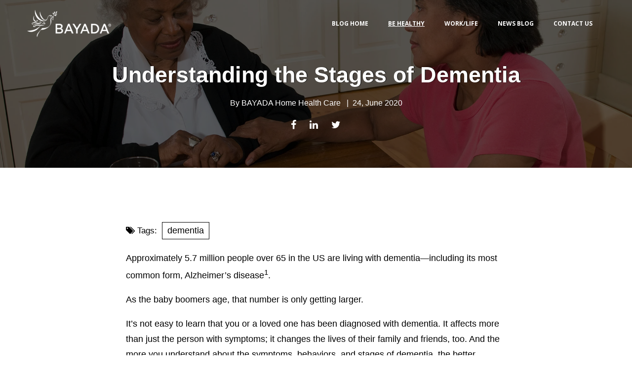

--- FILE ---
content_type: text/html; charset=UTF-8
request_url: https://blog.bayada.com/be-healthy/understanding-the-stages-and-symptoms-of-dementia
body_size: 17187
content:
<!doctype html><!--[if lt IE 7]> <html class="no-js lt-ie9 lt-ie8 lt-ie7" lang="en-us" > <![endif]--><!--[if IE 7]>    <html class="no-js lt-ie9 lt-ie8" lang="en-us" >        <![endif]--><!--[if IE 8]>    <html class="no-js lt-ie9" lang="en-us" >               <![endif]--><!--[if gt IE 8]><!--><html class="no-js" lang="en-us"><!--<![endif]--><head>
    <meta charset="utf-8">
    <meta http-equiv="X-UA-Compatible" content="IE=edge,chrome=1">
    <meta name="author" content="BAYADA Home Health Care">
    <meta name="description" content="Becoming familiar with the stages of dementia can help guide your expectations and help you decide what kind of care is needed and when to seek assistance.">
    <meta name="generator" content="HubSpot">
    <title>Understanding the Stages of Dementia</title>
    <link rel="shortcut icon" href="https://blog.bayada.com/hubfs/favicon.ico">
    
<meta name="viewport" content="width=device-width, initial-scale=1">

    <script src="/hs/hsstatic/jquery-libs/static-1.4/jquery/jquery-1.11.2.js"></script>
<script src="/hs/hsstatic/jquery-libs/static-1.4/jquery-migrate/jquery-migrate-1.2.1.js"></script>
<script>hsjQuery = window['jQuery'];</script>
    <meta property="og:description" content="Becoming familiar with the stages of dementia can help guide your expectations and help you decide what kind of care is needed and when to seek assistance.">
    <meta property="og:title" content="Understanding the Stages of Dementia">
    <meta name="twitter:description" content="Becoming familiar with the stages of dementia can help guide your expectations and help you decide what kind of care is needed and when to seek assistance.">
    <meta name="twitter:title" content="Understanding the Stages of Dementia">

    

    
    <style>
a.cta_button{-moz-box-sizing:content-box !important;-webkit-box-sizing:content-box !important;box-sizing:content-box !important;vertical-align:middle}.hs-breadcrumb-menu{list-style-type:none;margin:0px 0px 0px 0px;padding:0px 0px 0px 0px}.hs-breadcrumb-menu-item{float:left;padding:10px 0px 10px 10px}.hs-breadcrumb-menu-divider:before{content:'›';padding-left:10px}.hs-featured-image-link{border:0}.hs-featured-image{float:right;margin:0 0 20px 20px;max-width:50%}@media (max-width: 568px){.hs-featured-image{float:none;margin:0;width:100%;max-width:100%}}.hs-screen-reader-text{clip:rect(1px, 1px, 1px, 1px);height:1px;overflow:hidden;position:absolute !important;width:1px}
</style>

<link rel="stylesheet" href="/hs/hsstatic/AsyncSupport/static-1.501/sass/rss_post_listing.css">
<link rel="stylesheet" href="/hs/hsstatic/AsyncSupport/static-1.501/sass/comments_listing_asset.css">
<link rel="preload" as="style" href="https://48752163.fs1.hubspotusercontent-na1.net/hubfs/48752163/raw_assets/media-default-modules/master/650/js_client_assets/assets/TrackPlayAnalytics-Cm48oVxd.css">

<link rel="preload" as="style" href="https://48752163.fs1.hubspotusercontent-na1.net/hubfs/48752163/raw_assets/media-default-modules/master/650/js_client_assets/assets/Tooltip-DkS5dgLo.css">

    

    

	<script src="https://cdn.optimizely.com/js/10449161891.js"></script>

	<script>(function (w, d, s, l, i) {
	w[l] = w[l] || []; w[l].push({
	'gtm.start':
	new Date().getTime(), event: 'gtm.js'
	}); var f = d.getElementsByTagName(s)[0],
	j = d.createElement(s), dl = l != 'dataLayer' ? '&l=' + l : ''; j.async = true; j.src =
	'//www.googletagmanager.com/gtm.js?id=' + i + dl; f.parentNode.insertBefore(j, f);
	})(window, document, 'script', 'dataLayer', 'GTM-WT2NZXD');</script>
    
    <script type="text/javascript" src="https://blog.bayada.com/hubfs/hub_generated/template_assets/1/5361664644/1742693475016/template_jquery.slicknav.min.js"> </script>
<link rel="amphtml" href="https://blog.bayada.com/be-healthy/understanding-the-stages-and-symptoms-of-dementia?hs_amp=true">

<meta property="og:image" content="https://blog.bayada.com/hubfs/Understanding-Stages-Symptoms-of-Dementia-2000x1047.jpg">
<meta property="og:image:width" content="2000">
<meta property="og:image:height" content="1047">
<meta property="og:image:alt" content="Understanding-Stages-Symptoms-of-Dementia-2000x1047-sm-1">
<meta name="twitter:image" content="https://blog.bayada.com/hubfs/Understanding-Stages-Symptoms-of-Dementia-2000x1047.jpg">
<meta name="twitter:image:alt" content="Understanding-Stages-Symptoms-of-Dementia-2000x1047-sm-1">

<meta property="og:url" content="https://blog.bayada.com/be-healthy/understanding-the-stages-and-symptoms-of-dementia">
<meta name="twitter:card" content="summary_large_image">
<meta name="twitter:creator" content="@bayadahhc">

<link rel="canonical" href="https://blog.bayada.com/be-healthy/understanding-the-stages-and-symptoms-of-dementia">
<script src="https://cdn.optimizely.com/js/10449161891.js"></script>

<!-- CORE og -->
<!-- Name, not URL (e.g. Apple, not apple.com) -->
<meta property="og:site_name" content="Be Healthy Blog">
<!-- URL. Should match canonical URL for SEO. Unique identifier for your article. -->
<meta property="og:url" content="http://blog.bayada.com/be-healthy">
<!-- Image for article. Facebook suggests at least 1200 x 630. -->
<meta property="og:image" content="https://blog.bayada.com/hubfs/ilwid-joy-index.jpg">
<meta property="og:image:width" content="1200">
<meta property="og:image:height" content="628">
<meta property="og:type" content="article">
<link rel="alternate" type="application/rss+xml" href="https://blog.bayada.com/be-healthy/rss.xml">
<meta name="twitter:domain" content="blog.bayada.com">
<meta name="twitter:site" content="@BayadaHHC">
<script src="//platform.linkedin.com/in.js" type="text/javascript">
    lang: en_US
</script>

<meta http-equiv="content-language" content="en-us">
<link rel="stylesheet" href="//7052064.fs1.hubspotusercontent-na1.net/hubfs/7052064/hub_generated/template_assets/DEFAULT_ASSET/1767723259071/template_layout.min.css">


<link rel="stylesheet" href="https://blog.bayada.com/hubfs/hub_generated/template_assets/1/8296359733/1763675258614/template_P2H-Premium-Blog-v2.css">




</head>
<body class="blog   hs-content-id-4258328116 hs-blog-post hs-content-path-be-healthy-understanding-the-stages-and-symptoms-o hs-content-name-understanding-the-stages-of-dementia hs-blog-name-be-healthy-blog hs-blog-id-375466007" style="">
    <div class="header-container-wrapper">
    <div class="header-container container-fluid">

<div class="row-fluid-wrapper row-depth-1 row-number-1 ">
<div class="row-fluid ">
<div class="span12 widget-span widget-type-global_group " style="" data-widget-type="global_group" data-x="0" data-w="12">
<div class="" data-global-widget-path="generated_global_groups/8296097218.html"><div class="row-fluid-wrapper row-depth-1 row-number-1 ">
<div class="row-fluid ">
<div class="span12 widget-span widget-type-cell " style="" data-widget-type="cell" data-x="0" data-w="12">

<div class="row-fluid-wrapper row-depth-1 row-number-2 ">
<div class="row-fluid ">
<div class="span12 widget-span widget-type-cell wrapper" style="" data-widget-type="cell" data-x="0" data-w="12">

<div class="row-fluid-wrapper row-depth-1 row-number-3 ">
<div class="row-fluid ">
<div class="span2 widget-span widget-type-linked_image logo-img" style="" data-widget-type="linked_image" data-x="0" data-w="2">
<div class="cell-wrapper layout-widget-wrapper">
<span id="hs_cos_wrapper_module_14725622797045860" class="hs_cos_wrapper hs_cos_wrapper_widget hs_cos_wrapper_type_linked_image" style="" data-hs-cos-general-type="widget" data-hs-cos-type="linked_image"><a href="https://www.bayada.com/" target="true" id="hs-link-module_14725622797045860" style="border-width:0px;border:0px;"><img src="https://blog.bayada.com/hs-fs/hubfs/Email_headers/200x65-Simplified-Logo_White.png?width=200&amp;name=200x65-Simplified-Logo_White.png" class="hs-image-widget " style="width:200px;border-width:0px;border:0px;" width="200" alt="200x65-Simplified-Logo_White" title="200x65-Simplified-Logo_White" srcset="https://blog.bayada.com/hs-fs/hubfs/Email_headers/200x65-Simplified-Logo_White.png?width=100&amp;name=200x65-Simplified-Logo_White.png 100w, https://blog.bayada.com/hs-fs/hubfs/Email_headers/200x65-Simplified-Logo_White.png?width=200&amp;name=200x65-Simplified-Logo_White.png 200w, https://blog.bayada.com/hs-fs/hubfs/Email_headers/200x65-Simplified-Logo_White.png?width=300&amp;name=200x65-Simplified-Logo_White.png 300w, https://blog.bayada.com/hs-fs/hubfs/Email_headers/200x65-Simplified-Logo_White.png?width=400&amp;name=200x65-Simplified-Logo_White.png 400w, https://blog.bayada.com/hs-fs/hubfs/Email_headers/200x65-Simplified-Logo_White.png?width=500&amp;name=200x65-Simplified-Logo_White.png 500w, https://blog.bayada.com/hs-fs/hubfs/Email_headers/200x65-Simplified-Logo_White.png?width=600&amp;name=200x65-Simplified-Logo_White.png 600w" sizes="(max-width: 200px) 100vw, 200px"></a></span></div><!--end layout-widget-wrapper -->
</div><!--end widget-span -->
<div class="span10 widget-span widget-type-menu custom-menu-primary" style="" data-widget-type="menu" data-x="2" data-w="10">
<div class="cell-wrapper layout-widget-wrapper">
<span id="hs_cos_wrapper_wizard_module_228276224093080212438798617638878614517" class="hs_cos_wrapper hs_cos_wrapper_widget hs_cos_wrapper_type_menu" style="" data-hs-cos-general-type="widget" data-hs-cos-type="menu"><div id="hs_menu_wrapper_wizard_module_228276224093080212438798617638878614517" class="hs-menu-wrapper active-branch no-flyouts hs-menu-flow-horizontal" role="navigation" data-sitemap-name="default" data-menu-id="8329032264" aria-label="Navigation Menu">
 <ul role="menu" class="active-branch">
  <li class="hs-menu-item hs-menu-depth-1" role="none"><a href="https://blog.bayada.com" role="menuitem">Blog Home</a></li>
  <li class="hs-menu-item hs-menu-depth-1 active active-branch" role="none"><a href="https://blog.bayada.com/be-healthy" role="menuitem">Be Healthy</a></li>
  <li class="hs-menu-item hs-menu-depth-1" role="none"><a href="https://blog.bayada.com/work-life" role="menuitem">Work/Life</a></li>
  <li class="hs-menu-item hs-menu-depth-1" role="none"><a href="https://blog.bayada.com/bayada-news-blog" role="menuitem">News Blog</a></li>
  <li class="hs-menu-item hs-menu-depth-1" role="none"><a href="https://www.bayada.com/contact" role="menuitem" target="_blank" rel="noopener">Contact Us</a></li>
 </ul>
</div></span></div><!--end layout-widget-wrapper -->
</div><!--end widget-span -->
</div><!--end row-->
</div><!--end row-wrapper -->

</div><!--end widget-span -->
</div><!--end row-->
</div><!--end row-wrapper -->

</div><!--end widget-span -->
</div><!--end row-->
</div><!--end row-wrapper -->
</div>
</div><!--end widget-span -->
</div><!--end row-->
</div><!--end row-wrapper -->

    </div><!--end header -->
</div><!--end header wrapper -->

<div class="body-container-wrapper">
    <div class="body-container container-fluid">

<div class="row-fluid-wrapper row-depth-1 row-number-1 ">
<div class="row-fluid ">
<div class="span12 widget-span widget-type-raw_jinja " style=" ; " data-widget-type="raw_jinja" data-x="0" data-w="12">
<div id="hs_cos_wrapper_blog_post_audio" class="hs_cos_wrapper hs_cos_wrapper_widget hs_cos_wrapper_type_module" style="" data-hs-cos-general-type="widget" data-hs-cos-type="module"><link rel="stylesheet" href="https://48752163.fs1.hubspotusercontent-na1.net/hubfs/48752163/raw_assets/media-default-modules/master/650/js_client_assets/assets/TrackPlayAnalytics-Cm48oVxd.css">
<link rel="stylesheet" href="https://48752163.fs1.hubspotusercontent-na1.net/hubfs/48752163/raw_assets/media-default-modules/master/650/js_client_assets/assets/Tooltip-DkS5dgLo.css">

    <script type="text/javascript">
      window.__hsEnvConfig = {"hsDeployed":true,"hsEnv":"prod","hsJSRGates":["CMS:JSRenderer:SeparateIslandRenderOption","CMS:JSRenderer:CompressResponse","CMS:JSRenderer:MinifyCSS","CMS:JSRenderer:GetServerSideProps","CMS:JSRenderer:LocalProxySchemaVersion1","CMS:JSRenderer:SharedDeps"],"hublet":"na1","portalID":201792};
      window.__hsServerPageUrl = "https:\u002F\u002Fblog.bayada.com\u002Fbe-healthy\u002Funderstanding-the-stages-and-symptoms-of-dementia";
      window.__hsBasePath = "\u002Fbe-healthy\u002Funderstanding-the-stages-and-symptoms-of-dementia";
    </script>
      </div>

<div id="hot-post-header" class="hot-post-header  have-featured-image " style="min-height: auto !important; background-image:url('https://blog.bayada.com/hubfs/Understanding-Stages-Symptoms-of-Dementia-2000x1047.jpg')">
<div class="wrapper padded">
     <div class="row-fluid-wrapper">
            <div class="row-fluid ">
                <div class="span12" style="">
                    <div class="cell-wrapper layout-widget-wrapper">
                        <span class="blog-listing-item-container">
                        <span class="hero-post-topic">   
                       
                                 
                                <a class="post-topic-link" href="https://blog.bayada.com/be-healthy/topic/dementia">dementia</a>
                                 
                                
                             </span>
                            <h1 class="blog-post-title">
                                <a href="https://blog.bayada.com/be-healthy/understanding-the-stages-and-symptoms-of-dementia"><span id="hs_cos_wrapper_name" class="hs_cos_wrapper hs_cos_wrapper_meta_field hs_cos_wrapper_type_text" style="" data-hs-cos-general-type="meta_field" data-hs-cos-type="text">Understanding the Stages of Dementia</span></a>
                            </h1>
          <div class="post-details">
          
        By <a class="hero-author-link" href="https://blog.bayada.com/be-healthy/author/bayada">BAYADA Home Health Care</a>
        &nbsp; |&nbsp; <span class="blog-post-date">24, June 2020</span>
        </div>
        
             <a class="more-link" href="https://blog.bayada.com/be-healthy/understanding-the-stages-and-symptoms-of-dementia">READ NOW</a>
         
 <span class="social-shares">
                           <a target="_blank" href="https://www.facebook.com/sharer/sharer.php?u=https%3A%2F%2Fblog.bayada.com%2Fbe-healthy%2Funderstanding-the-stages-and-symptoms-of-dementia"><i class="fa fa-facebook"></i></a>
                           <a target="_blank" href="http://www.linkedin.com/shareArticle?mini=true&amp;url=https%3A%2F%2Fblog.bayada.com%2Fbe-healthy%2Funderstanding-the-stages-and-symptoms-of-dementia"><i class="fa fa-linkedin"></i></a>
                           <a target="_blank" href="https://www.twitter.com/share?url=https%3A%2F%2Fblog.bayada.com%2Fbe-healthy%2Funderstanding-the-stages-and-symptoms-of-dementia"><i class="fa fa-twitter"></i></a>
                       
                           </span>
                        </span>
                    </div>
                </div>
            </div>
        </div>
    </div>
    <!--<a href="#article" class="read-post">Read Post</a>-->
    
</div>

<div id="article"></div>

            </div><!--end widget-span -->

</div><!--end row-->
</div><!--end row-wrapper -->

<div class="row-fluid-wrapper row-depth-1 row-number-2 ">
<div class="row-fluid ">
<div class="span12 widget-span widget-type-raw_jinja post-topic-section all-text-white" style="display:none;" data-widget-type="raw_jinja" data-x="0" data-w="12">









    


  </div><!--end widget-span -->

</div><!--end row-->
</div><!--end row-wrapper -->

<div class="row-fluid-wrapper row-depth-1 row-number-3 ">
<div class="row-fluid ">
<div class="span12 widget-span widget-type-cell blog-outer-section" style="" data-widget-type="cell" data-x="0" data-w="12">

<div class="row-fluid-wrapper row-depth-1 row-number-4 ">
<div class="row-fluid ">
<div class="span12 widget-span widget-type-cell wrapper make-equal-height" style="" data-widget-type="cell" data-x="0" data-w="12">

<div class="row-fluid-wrapper row-depth-1 row-number-5 ">
<div class="row-fluid ">
<div class="span9 widget-span widget-type-cell blog-content" style="" data-widget-type="cell" data-x="0" data-w="9">

<div class="row-fluid-wrapper row-depth-1 row-number-6 ">
<div class="row-fluid ">
<div class="span12 widget-span widget-type-blog_content " style="" data-widget-type="blog_content" data-x="0" data-w="12">
<div class="blog-section">
    <div class="blog-post-wrapper cell-wrapper">
       
        
        <div>
            
             <p id="hubspot-topic_data"><span class="font-semibold for-topic-text"><i class="fa fa-tags"></i>&nbsp;Tags:</span>
                
                    <a class="topic-link" href="https://blog.bayada.com/be-healthy/topic/dementia">dementia</a>
                
             </p>
        
        </div>

        <div class="section post-body">
            <span id="hs_cos_wrapper_post_body" class="hs_cos_wrapper hs_cos_wrapper_meta_field hs_cos_wrapper_type_rich_text" style="" data-hs-cos-general-type="meta_field" data-hs-cos-type="rich_text"><p style="line-height: 1.75;">Approximately 5.7 million people over 65 in the US are living with dementia—including its most common form, Alzheimer’s disease<sup>1</sup>.</p>
<!--more-->
<p style="line-height: 1.75;">As the baby boomers age, that number is only getting larger.</p>
<p lang="EN-US" style="line-height: 1.75;"><span data-contrast="auto" lang="EN-US">I</span><span data-contrast="auto" lang="EN-US">t’s not easy to learn that you or a loved one has been diagnosed with dementia</span><span data-contrast="auto" lang="EN-US">. It</span><span data-contrast="auto" lang="EN-US">&nbsp;</span><span data-contrast="auto" lang="EN-US">a</span><span data-contrast="auto" lang="EN-US">ffects more than just the person with</span><span data-contrast="auto" lang="EN-US">&nbsp;symptoms</span><span data-contrast="auto" lang="EN-US">; it&nbsp;</span><span data-contrast="auto" lang="EN-US">changes the lives of&nbsp;</span><span data-contrast="auto" lang="EN-US">their family and friends,</span><span data-contrast="auto" lang="EN-US">&nbsp;too.</span><span data-contrast="auto" lang="EN-US">&nbsp;</span><span data-contrast="auto" lang="EN-US">And t</span><span data-contrast="auto" lang="EN-US">he more you understand about the symptoms, behaviors, and stages of dementia, the better equipped you’ll be in&nbsp;</span><a href="https://www.bayada.com/homehealthcare/common-conditions/dementia-alzheimers-care/caring-for-someone-dementia.asp" rel="noopener noreferrer" target="_blank"><span data-contrast="auto" lang="EN-US">caring for someone with dementia</span></a><span data-contrast="auto" lang="EN-US">.</span><span data-ccp-props="{&quot;201341983&quot;:0,&quot;335559739&quot;:160,&quot;335559740&quot;:259}">&nbsp;</span></p>
<h2 style="line-height: 1.25;"><span style="font-size: 36px;"><strong><span style="color: black;">What is dementia? </span></strong></span></h2>
<p style="line-height: 1.75;"><span data-contrast="none" lang="EN-US">Dementia is not a specific disease. Rather, it’s a general term that describes a wide range of symptoms associated with memory loss or a decline in other thinking skills that is severe enough to reduce a person's ability to perform everyday activities. The varying symptoms are broadly grouped into categories called stages. These stages help guide doctors and families in their<span>&nbsp;</span></span><a href="https://blog.bayada.com/be-healthy/what-you-can-do-to-help-manage-your-loved-ones-dementia-behaviors" target="_blank" rel="noopener noreferrer"><span data-contrast="none" lang="EN-US">care of dementia patients</span></a><span data-contrast="none" lang="EN-US">.</span><span data-ccp-props="{&quot;201341983&quot;:1,&quot;335559739&quot;:160,&quot;335559740&quot;:450}">&nbsp;</span></p>
<p style="line-height: 1.75;"><span data-contrast="none" lang="EN-US">Although there's no clear-cut moment when you know that your loved one has moved from one stage to another, the stages act as a marker of how far the disease has progressed. Becoming familiar with the stages of dementia can help guide your expectations and help you decide what kind of<span>&nbsp;</span></span><a href="https://www.bayada.com/homehealthcare/services/personal-care-companionship.asp" target="_blank" rel="noopener noreferrer"><span data-contrast="none" lang="EN-US">care</span></a><span data-contrast="none" lang="EN-US"><span>&nbsp;</span>is needed and when to seek assistance, like having a home care professional in your home.</span></p>
<h2 style="line-height: 1.25;">What are the stages of dementia?</h2>
<p><img src="https://blog.bayada.com/hs-fs/hubfs/25530349_ALZ-Month_Infographic_1200x1200_fin.jpg?width=1200&amp;name=25530349_ALZ-Month_Infographic_1200x1200_fin.jpg" alt="The stages of dementia" width="1200" style="width: 1200px;" srcset="https://blog.bayada.com/hs-fs/hubfs/25530349_ALZ-Month_Infographic_1200x1200_fin.jpg?width=600&amp;name=25530349_ALZ-Month_Infographic_1200x1200_fin.jpg 600w, https://blog.bayada.com/hs-fs/hubfs/25530349_ALZ-Month_Infographic_1200x1200_fin.jpg?width=1200&amp;name=25530349_ALZ-Month_Infographic_1200x1200_fin.jpg 1200w, https://blog.bayada.com/hs-fs/hubfs/25530349_ALZ-Month_Infographic_1200x1200_fin.jpg?width=1800&amp;name=25530349_ALZ-Month_Infographic_1200x1200_fin.jpg 1800w, https://blog.bayada.com/hs-fs/hubfs/25530349_ALZ-Month_Infographic_1200x1200_fin.jpg?width=2400&amp;name=25530349_ALZ-Month_Infographic_1200x1200_fin.jpg 2400w, https://blog.bayada.com/hs-fs/hubfs/25530349_ALZ-Month_Infographic_1200x1200_fin.jpg?width=3000&amp;name=25530349_ALZ-Month_Infographic_1200x1200_fin.jpg 3000w, https://blog.bayada.com/hs-fs/hubfs/25530349_ALZ-Month_Infographic_1200x1200_fin.jpg?width=3600&amp;name=25530349_ALZ-Month_Infographic_1200x1200_fin.jpg 3600w" sizes="(max-width: 1200px) 100vw, 1200px"></p>
<ol>
<li lang="EN-US" style="line-height: 1.75;"><span data-contrast="auto" lang="EN-US">No cognitive declin</span><span data-contrast="auto" lang="EN-US">e</span><span data-ccp-props="{&quot;134233279&quot;:true,&quot;201341983&quot;:0,&quot;335559739&quot;:160,&quot;335559740&quot;:259}">&nbsp;</span></li>
<li lang="EN-US" style="line-height: 1.75;"><span data-ccp-props="{&quot;134233279&quot;:true,&quot;201341983&quot;:0,&quot;335559739&quot;:160,&quot;335559740&quot;:259}">Very mild cognitive decline</span></li>
<li lang="EN-US" style="line-height: 1.75;"><span data-ccp-props="{&quot;134233279&quot;:true,&quot;201341983&quot;:0,&quot;335559739&quot;:160,&quot;335559740&quot;:259}">Mild cognitive decline</span></li>
<li lang="EN-US" style="line-height: 1.75;"><span data-ccp-props="{&quot;134233279&quot;:true,&quot;201341983&quot;:0,&quot;335559739&quot;:160,&quot;335559740&quot;:259}">Moderate cognitive decline</span></li>
<li lang="EN-US" style="line-height: 1.75;"><span data-ccp-props="{&quot;134233279&quot;:true,&quot;201341983&quot;:0,&quot;335559739&quot;:160,&quot;335559740&quot;:259}">Moderately severe cognitive decline</span></li>
<li lang="EN-US" style="line-height: 1.75;"><span data-ccp-props="{&quot;134233279&quot;:true,&quot;201341983&quot;:0,&quot;335559739&quot;:160,&quot;335559740&quot;:259}">Severe cognitive decline</span></li>
<li lang="EN-US" style="line-height: 1.75;"><span data-ccp-props="{&quot;134233279&quot;:true,&quot;201341983&quot;:0,&quot;335559739&quot;:160,&quot;335559740&quot;:259}">Very severe cognitive decline</span><span data-ccp-props="{&quot;134233279&quot;:true,&quot;201341983&quot;:0,&quot;335559739&quot;:160,&quot;335559740&quot;:259}"></span></li>
</ol>
<span data-contrast="auto" lang="EN-US">The seven stages of dementia are also known as the <a href="https://www.fhca.org/members/qi/clinadmin/global.pdf" rel="noopener" target="_blank">Reisberg scale</a></span><span data-contrast="auto" lang="EN-US">, the first three stages of which are when there’s no dementia present.&nbsp;</span><span data-contrast="auto" lang="EN-US">Some dementia experts prefer the three</span><span data-contrast="auto" lang="EN-US">-</span><span data-contrast="auto" lang="EN-US">stage scale: early</span><span data-contrast="auto" lang="EN-US">&nbsp;(stage 4 in Reisberg)</span><span data-contrast="auto" lang="EN-US">, middle</span><span data-contrast="auto" lang="EN-US">&nbsp;(stages 5-6)</span><span data-contrast="auto" lang="EN-US">, and late</span><span data-contrast="auto" lang="EN-US">&nbsp;(stage 7). Let's explore the three stages and talk about the&nbsp;</span><a href="https://www.bayada.com/homehealthcare/common-conditions/dementia-alzheimers-care/symptoms-dementia.asp" rel="noopener noreferrer" target="_blank"><span data-contrast="auto" lang="EN-US">dementia symptoms&nbsp;</span></a><span data-contrast="auto" lang="EN-US">you might see in each.<span>&nbsp;</span>Remember, the only person who can determine the levels of dementia is a trained medical professional.</span><br>
<h3 style="line-height: 1.25;"><span data-contrast="auto" lang="EN-US" style="font-size: 30px;">Early stage dementia</span><span data-ccp-props="{&quot;201341983&quot;:0,&quot;335559739&quot;:160,&quot;335559740&quot;:259}">&nbsp;</span></h3>
<p lang="EN-US" style="line-height: 1.75;"><span data-contrast="auto" lang="EN-US">During<span>&nbsp;</span></span><a href="https://blog.bayada.com/be-healthy/early-stage-dementia-how-you-can-help-your-loved-one-live-life-to-the-fullest" target="_blank" rel="noopener noreferrer"><span data-contrast="auto" lang="EN-US">early stage dementia</span></a><span data-contrast="auto" lang="EN-US">, a person can function independently—they're still driving, working, and taking part in social activities. Despite this, the person&nbsp;</span><span data-contrast="auto" lang="EN-US">may start feeling as if they are having memory lapses. They might start forgetting familiar words or the location of&nbsp;</span><span data-contrast="auto" lang="EN-US">everyday objects.</span><span data-contrast="auto" lang="EN-US">&nbsp;You may start to notice they:</span><span data-ccp-props="{&quot;201341983&quot;:0,&quot;335559739&quot;:160,&quot;335559740&quot;:259}">&nbsp;</span></p>
<ul style="line-height: 1.75;">
<li lang="EN-US"><span data-ccp-props="{&quot;201341983&quot;:0,&quot;335559739&quot;:160,&quot;335559740&quot;:259}">Have changes in short-term memory</span></li>
<li lang="EN-US"><span data-ccp-props="{&quot;201341983&quot;:0,&quot;335559739&quot;:160,&quot;335559740&quot;:259}">Lose interest in things they used to enjoy</span></li>
<li lang="EN-US"><span data-ccp-props="{&quot;201341983&quot;:0,&quot;335559739&quot;:160,&quot;335559740&quot;:259}">Have a shorter attention span</span></li>
<li lang="EN-US"><span data-ccp-props="{&quot;201341983&quot;:0,&quot;335559739&quot;:160,&quot;335559740&quot;:259}">Have trouble with balancing a checkbook</span></li>
<li lang="EN-US"><span data-ccp-props="{&quot;201341983&quot;:0,&quot;335559739&quot;:160,&quot;335559740&quot;:259}">Have difficulty with routine tasks</span></li>
<li lang="EN-US"><span data-ccp-props="{&quot;201341983&quot;:0,&quot;335559739&quot;:160,&quot;335559740&quot;:259}">Can't find proper words</span></li>
<li lang="EN-US"><span data-ccp-props="{&quot;201341983&quot;:0,&quot;335559739&quot;:160,&quot;335559740&quot;:259}">Start making bad decisions</span></li>
</ul>
<h4 style="font-size: 24px; line-height: 1.25;"><span data-contrast="none" lang="EN-US">Caring</span><span data-contrast="none" lang="EN-US">&nbsp;for someone&nbsp;</span><span data-contrast="none" lang="EN-US">with</span><span data-contrast="none" lang="EN-US">&nbsp;early stage dementia</span><span data-ccp-props="{&quot;201341983&quot;:0,&quot;335559739&quot;:160,&quot;335559740&quot;:259}">&nbsp;</span></h4>
<p style="line-height: 1.75;"><span data-contrast="none" lang="EN-US">If you’re noticing signs of early stage dementia, it’s time to get a medical evaluation.</span><span data-contrast="none" lang="EN-US">&nbsp;</span><span data-ccp-props="{&quot;201341983&quot;:0,&quot;335559739&quot;:160,&quot;335559740&quot;:259}">&nbsp;</span></p>
<p lang="EN-US" style="line-height: 1.75;"><span data-contrast="none" lang="EN-US">When you’re a <a href="/be-healthy/what-to-expect-as-a-family-caregiver" rel="noopener" target="_blank">family caregiver</a>, that</span><span data-contrast="none" lang="EN-US">'s sometimes easier said than done.</span><span data-contrast="none" lang="EN-US">&nbsp;Memory loss and dementia may not be something your loved one wants to consider. However, d</span><span data-contrast="none" lang="EN-US">ementia</span><span data-contrast="none" lang="EN-US">&nbsp;</span><span data-contrast="none" lang="EN-US">might not even be the culprit of the memory lapses or other recent changes; t</span><span data-contrast="none" lang="EN-US">hat’s why it’s important to get an evaluation.</span><span data-ccp-props="{&quot;201341983&quot;:0,&quot;335559739&quot;:160,&quot;335559740&quot;:259}">&nbsp;</span></p>
<p lang="EN-US" style="line-height: 1.75;"><span data-contrast="none" lang="EN-US">Here are some ways you can care for someone during early stage dementia:</span></p>
<ol>
<li lang="EN-US" style="line-height: 1.75;"><span data-contrast="none" lang="EN-US">Talk to your loved one. Have they noticed they're having difficulty with routine tasks or memory lapses? Let them know, "This could be your medicine. It could be your diet. You haven't been to the doctor in awhile. Let's just go and see what they have to say."</span></li>
<li lang="EN-US" style="line-height: 1.75;"><span data-contrast="none" lang="EN-US">Offer assistance, as needed. See if they want help paying their bills or balancing their checkbooks.</span></li>
<li lang="EN-US" style="line-height: 1.75;"><span data-contrast="none" lang="EN-US">Start writing reminder lists, or even use Post-Its. Put the reminders on cabinets, fridges, mirrors—wherever it may help your loved one remember what they need to do.</span></li>
</ol>
<h3 style="line-height: 1.25;"><span data-contrast="auto" lang="EN-US" style="font-size: 30px;">Middle stage dementia</span><span data-ccp-props="{&quot;201341983&quot;:0,&quot;335559739&quot;:160,&quot;335559740&quot;:259}">&nbsp;</span></h3>
<p lang="EN-US" style="line-height: 1.75;"><span data-contrast="auto" lang="EN-US">Middle stage dementia is typically the longest stage and can last for many years. You may notice the person is confusing words, getting frustrated or angry, or acting in unexpected ways, such as refusing to bathe.&nbsp;</span><span data-contrast="auto" lang="EN-US">Damage</span><span data-contrast="auto" lang="EN-US">&nbsp;to nerve cells in the brain can make it difficult to express thoughts and perform routine tasks.</span><span data-contrast="auto" lang="EN-US">&nbsp;You may also notice they:</span><span data-ccp-props="{&quot;201341983&quot;:0,&quot;335559739&quot;:160,&quot;335559740&quot;:259}">&nbsp;</span></p>
<ul style="line-height: 1.75;">
<li lang="EN-US"><span data-ccp-props="{&quot;201341983&quot;:0,&quot;335559739&quot;:160,&quot;335559740&quot;:259}">Do not want to change clothing</span></li>
<li lang="EN-US"><span data-ccp-props="{&quot;201341983&quot;:0,&quot;335559739&quot;:160,&quot;335559740&quot;:259}">Are ambivalent about social graces</span></li>
<li lang="EN-US"><span data-ccp-props="{&quot;201341983&quot;:0,&quot;335559739&quot;:160,&quot;335559740&quot;:259}">Have difficulty recognizing our using common objects</span></li>
<li lang="EN-US"><span data-ccp-props="{&quot;201341983&quot;:0,&quot;335559739&quot;:160,&quot;335559740&quot;:259}">Do not have good posture</span></li>
<li lang="EN-US"><span data-ccp-props="{&quot;201341983&quot;:0,&quot;335559739&quot;:160,&quot;335559740&quot;:259}">Have knowledge of only the past</span></li>
<li lang="EN-US"><span data-ccp-props="{&quot;201341983&quot;:0,&quot;335559739&quot;:160,&quot;335559740&quot;:259}">Have an increase in memory loss</span></li>
<li lang="EN-US"><span data-ccp-props="{&quot;201341983&quot;:0,&quot;335559739&quot;:160,&quot;335559740&quot;:259}">Experience sleep disturbances</span></li>
<li lang="EN-US"><span data-ccp-props="{&quot;201341983&quot;:0,&quot;335559739&quot;:160,&quot;335559740&quot;:259}">Get lost easily</span></li>
<li lang="EN-US"><span data-ccp-props="{&quot;201341983&quot;:0,&quot;335559739&quot;:160,&quot;335559740&quot;:259}">Need help with activities of daily living (e.g., bathing, dressing)</span></li>
<li lang="EN-US"><span data-ccp-props="{&quot;201341983&quot;:0,&quot;335559739&quot;:160,&quot;335559740&quot;:259}">Are confused about time</span></li>
<li lang="EN-US"><span data-ccp-props="{&quot;201341983&quot;:0,&quot;335559739&quot;:160,&quot;335559740&quot;:259}">Need constant supervision</span></li>
</ul>
<h4 style="font-size: 24px; line-height: 1.25;"><span data-contrast="none" lang="EN-US">Caring</span><span data-contrast="none" lang="EN-US">&nbsp;for someone&nbsp;</span><span data-contrast="none" lang="EN-US">with</span><span data-contrast="none" lang="EN-US">&nbsp;middle&nbsp;</span><span data-contrast="none" lang="EN-US">stage dementia</span><span data-ccp-props="{&quot;201341983&quot;:0,&quot;335559739&quot;:160,&quot;335559740&quot;:259}">&nbsp;</span></h4>
<p style="line-height: 1.75;"><span data-contrast="none" lang="EN-US">As a family caregiver, you may need more help at this stage</span><span data-contrast="none" lang="EN-US">, because t</span><span data-contrast="none" lang="EN-US">here are a lot of safety issues with your loved one. Their sleep disturbances may</span><span data-contrast="none" lang="EN-US">&nbsp;stem from an inability</span><span data-contrast="none" lang="EN-US">&nbsp;to tell the difference between day and night</span><span data-contrast="none" lang="EN-US">, and so they may get up and wander around. They may get lost.&nbsp;</span><span data-contrast="none" lang="EN-US">Is your loved one still safe living at home independently?</span><span data-contrast="none" lang="EN-US">&nbsp;Even if they move to your home, will you be able to give them the supervision they need?</span><span data-ccp-props="{&quot;201341983&quot;:0,&quot;335559739&quot;:160,&quot;335559740&quot;:259}">&nbsp;</span></p>
<p lang="EN-US" style="line-height: 1.75;"><span data-contrast="none" lang="EN-US">Here are ways to care for your loved one with middle stage dementia:</span><span data-ccp-props="{&quot;201341983&quot;:0,&quot;335559739&quot;:160,&quot;335559740&quot;:259}">&nbsp;</span></p>
<ol>
<li lang="EN-US" style="line-height: 1.75;"><span data-ccp-props="{&quot;201341983&quot;:0,&quot;335559739&quot;:160,&quot;335559740&quot;:259}">Purchase a lot of the same outfits. Your loved one may avoid changing their clothes, because they're having a hard time making choices. If they're gravitating toward a certain outfit, just get a few versions of it!</span></li>
<li lang="EN-US" style="line-height: 1.75;"><span data-ccp-props="{&quot;201341983&quot;:0,&quot;335559739&quot;:160,&quot;335559740&quot;:259}">Don't take them into situations where they might embarrass themselves or feel uncomfortable. Avoid large get-togethers or new places.</span></li>
<li lang="EN-US" style="line-height: 1.75;"><span data-ccp-props="{&quot;201341983&quot;:0,&quot;335559739&quot;:160,&quot;335559740&quot;:259}">Help them recognize common objects by saying them aloud. For example, when you hand your loved one a pen, you can say, "Here's your <em>pen</em>."</span></li>
<li lang="EN-US" style="line-height: 1.75;"><span data-ccp-props="{&quot;201341983&quot;:0,&quot;335559739&quot;:160,&quot;335559740&quot;:259}">Avoid asking about recent events. Don't ask them what they had for breakfast; they're not going to remember, and it might just frustrate them more.</span></li>
<li lang="EN-US" style="line-height: 1.75;"><span data-ccp-props="{&quot;201341983&quot;:0,&quot;335559739&quot;:160,&quot;335559740&quot;:259}">Bring out photo albums and old scrapbooks to flip through. You could even create a memory box together. Live in the past with them. Right now, that's where they're comfortable.</span><span data-ccp-props="{&quot;134233279&quot;:true,&quot;201341983&quot;:0,&quot;335559739&quot;:160,&quot;335559740&quot;:259}"></span></li>
</ol>
<div class="hs-embed-wrapper" data-service="youtube" data-responsive="true" style="position: relative; overflow: hidden; width: 100%; height: auto; padding: 0px; max-width: 480px; min-width: 256px; display: block; margin: auto;"><div class="hs-embed-content-wrapper"><div style="position: relative; overflow: hidden; max-width: 100%; padding-bottom: 56.25%; margin: 0px;" data-mce-style="position: relative; overflow: hidden; max-width: 100%; padding-bottom: 56.25%; margin: 0px;"><iframe width="480" height="270" src="https://www.youtube.com/embed/DmtuW_x3qnQ?feature=oembed" frameborder="0" allow="accelerometer; autoplay; clipboard-write; encrypted-media; gyroscope; picture-in-picture" allowfullscreen style="position: absolute; top: 0px; left: 0px; width: 100%; height: 100%; border: none;" xml="lang" data-mce-src="https://www.youtube.com/embed/DmtuW_x3qnQ?feature=oembed" data-mce-style="position: absolute; top: 0px; left: 0px; width: 100%; height: 100%; border: none;"></iframe></div></div></div>
<h3 style="line-height: 1.25;"><span data-contrast="none" lang="EN-US" style="font-size: 30px;">Late stage dementia</span><span data-ccp-props="{&quot;201341983&quot;:0,&quot;335559739&quot;:160,&quot;335559740&quot;:259}">&nbsp;</span></h3>
<p lang="EN-US" style="line-height: 1.75;"><span data-contrast="none" lang="EN-US">In the final stage, individuals lose the ability to respond to their environment, to carry on a conversation, and, eventually, to control movement. They may still say words or&nbsp;</span><span data-contrast="none" lang="EN-US">phrases, but</span><span data-contrast="none" lang="EN-US">&nbsp;communicating becomes difficult. As memory and cognitive skills continue to worsen, personality changes may take place and individuals need extensive help with daily activities. During late stage dementia, you may notice your loved one may:</span><span data-ccp-props="{&quot;201341983&quot;:0,&quot;335559739&quot;:160,&quot;335559740&quot;:259}">&nbsp;</span></p>
<ul>
<li lang="EN-US" style="line-height: 1.75;"><span data-ccp-props="{&quot;201341983&quot;:0,&quot;335559739&quot;:160,&quot;335559740&quot;:259}">Wear clothes inappropriately</span></li>
<li lang="EN-US" style="line-height: 1.75;"><span data-ccp-props="{&quot;201341983&quot;:0,&quot;335559739&quot;:160,&quot;335559740&quot;:259}">Seem like they've lost their social graces</span></li>
<li lang="EN-US" style="line-height: 1.75;"><span data-ccp-props="{&quot;201341983&quot;:0,&quot;335559739&quot;:160,&quot;335559740&quot;:259}">Look "lost in thought"</span></li>
<li lang="EN-US" style="line-height: 1.75;"><span data-ccp-props="{&quot;201341983&quot;:0,&quot;335559739&quot;:160,&quot;335559740&quot;:259}">Have severe speech or language deficits</span></li>
<li lang="EN-US" style="line-height: 1.75;"><span data-ccp-props="{&quot;201341983&quot;:0,&quot;335559739&quot;:160,&quot;335559740&quot;:259}">Have lost weight</span></li>
<li lang="EN-US" style="line-height: 1.75;"><span data-ccp-props="{&quot;201341983&quot;:0,&quot;335559739&quot;:160,&quot;335559740&quot;:259}">Cannot communicate their needs</span></li>
<li lang="EN-US" style="line-height: 1.75;"><span data-ccp-props="{&quot;201341983&quot;:0,&quot;335559739&quot;:160,&quot;335559740&quot;:259}">Have lost motor skills, such as walking and eating independently</span></li>
<li lang="EN-US" style="line-height: 1.75;"><span data-ccp-props="{&quot;201341983&quot;:0,&quot;335559739&quot;:160,&quot;335559740&quot;:259}">Experience bladder and bowel incontinence</span></li>
<li lang="EN-US" style="line-height: 1.75;"><span data-ccp-props="{&quot;201341983&quot;:0,&quot;335559739&quot;:160,&quot;335559740&quot;:259}">Have problems swallowing</span></li>
<li lang="EN-US" style="line-height: 1.75;"><span data-ccp-props="{&quot;201341983&quot;:0,&quot;335559739&quot;:160,&quot;335559740&quot;:259}">Cannot express meaningful speech anymore</span></li>
<li lang="EN-US" style="line-height: 1.75;"><span data-ccp-props="{&quot;201341983&quot;:0,&quot;335559739&quot;:160,&quot;335559740&quot;:259}">Not recognize self or family</span></li>
</ul>
<h4 style="font-size: 24px; line-height: 1.25;"><span data-contrast="none" lang="EN-US">How to care for someone during&nbsp;</span><span data-contrast="none" lang="EN-US">late&nbsp;</span><span data-contrast="none" lang="EN-US">stage dementia</span><span data-ccp-props="{&quot;201341983&quot;:0,&quot;335559739&quot;:160,&quot;335559740&quot;:259}">&nbsp;</span></h4>
<p style="line-height: 1.75;"><span data-contrast="none" lang="EN-US">When a loved one's safety becomes compromised and their ability to verbally communicate is lost, you could consider bringing your loved one to a memory unit, if you haven’t done so already. </span><span data-contrast="none" lang="EN-US">If you’d like to keep them at home, you’ll need full-time&nbsp;</span><a href="https://blog.bayada.com/be-healthy/home-health-care-for-a-loved-one-with-alzheimers-or-dementia" rel="noopener noreferrer" target="_blank"><span data-contrast="none" lang="EN-US">home care</span></a><span data-contrast="none" lang="EN-US">, or a combination of family supervision supplemented by a home health aide.</span><span data-ccp-props="{&quot;201341983&quot;:0,&quot;335559739&quot;:160,&quot;335559740&quot;:259}">&nbsp;</span></p>
<p style="line-height: 1.75;"><span data-contrast="none" lang="EN-US">Your loved one isn’t&nbsp;</span><span data-contrast="none" lang="EN-US">going to be able to communicate their needs, so you&nbsp;</span><span data-contrast="none" lang="EN-US">need t</span><span data-contrast="none" lang="EN-US">o</span><span data-contrast="none" lang="EN-US">&nbsp;anticipate them.</span><span data-contrast="none" lang="EN-US">&nbsp;Here are some ways to do that during late stage dementia:</span><span data-ccp-props="{&quot;201341983&quot;:0,&quot;335559739&quot;:160,&quot;335559740&quot;:259}">&nbsp;</span></p>
<ol>
<li><span data-ccp-props="{&quot;201341983&quot;:0,&quot;335559739&quot;:160,&quot;335559740&quot;:259}">Keep your loved one on a strict schedule. If they eat at the same time, you can predict they'll have to go to the bathroom a couple of hours later.</span></li>
<li><span data-ccp-props="{&quot;201341983&quot;:0,&quot;335559739&quot;:160,&quot;335559740&quot;:259}">If they're on bed rest, promote circulation and flexibility by changing position and gently moving extremities, as long as there is no pain.</span></li>
<li><span data-ccp-props="{&quot;201341983&quot;:0,&quot;335559739&quot;:160,&quot;335559740&quot;:259}">Watch for signs that mean the level of care might need to change, and call the physician when you see them. Bed-wetting means a loss of bladder control; trouble swallowing means it might be time to consider a feeding tube.</span></li>
</ol>
<p lang="EN-US" style="line-height: 1.75;"><span data-contrast="none" lang="EN-US">It’s also important to engage in <a href="/be-healthy/five-reasons-why-caregivers-need-home-care" rel="noopener" target="_blank">self-care</a> during late stage dementia. There are family support groups that can help you process&nbsp;</span><span data-contrast="none" lang="EN-US">some of the difficult feelings</span><span data-contrast="none" lang="EN-US">.&nbsp;</span><span data-contrast="none" lang="EN-US">It’s not easy to realize your loved one doesn’t recognize you and may not even like you in their dementia. The best way you can support them is by supporting yourself.</span><span data-contrast="none" lang="EN-US">&nbsp;</span><span data-ccp-props="{&quot;201341983&quot;:0,&quot;335559739&quot;:160,&quot;335559740&quot;:259}">&nbsp;</span></p>
<p lang="EN-US" style="line-height: 1.75;"><span data-contrast="none" lang="EN-US">The progression of dementia can vary widely from person to person</span><span data-contrast="none" lang="EN-US">. Regardless, c</span><span data-contrast="none" lang="EN-US">aring for a loved one with moderate to severe dementia is very challenging. Seeking the assistance of a&nbsp;</span><a href="https://blog.bayada.com/be-healthy/dementia-training-helps-clients-with-dementia-and-their-families" rel="noopener noreferrer" target="_blank"><span data-contrast="none" lang="EN-US">professional trained in dementia</span></a><span data-contrast="none" lang="EN-US">&nbsp;care—such as a BAYADA home health aide—is key to keeping&nbsp;</span><span data-contrast="none" lang="EN-US">your loved one safe and giving you&nbsp;</span><span data-contrast="none" lang="EN-US">the peace of mind</span><span data-contrast="none" lang="EN-US">&nbsp;you need.</span><span data-ccp-props="{&quot;201341983&quot;:0,&quot;335559739&quot;:160,&quot;335559740&quot;:259}">&nbsp;</span></p>
<p style="line-height: 1.75;"><a href="https://www.bayada.com/homehealthcare/common-conditions/dementia-alzheimers-care/" rel="noopener noreferrer" target="_blank" style="font-weight: bold;">Learn more about our dementia and Alzheimer’s care&gt;&gt;&nbsp;</a></p>
<p style="line-height: 1.75;"><sup><span style="color: #6e6259; background-color: white;">1</span></sup><span style="color: #000000; background-color: white;">Alzheimer’s Association, 2018</span></p>
<p><!--HubSpot Call-to-Action Code --><span class="hs-cta-wrapper" id="hs-cta-wrapper-0c2cc49c-8e62-49e6-91c1-1f4951076da8"><span class="hs-cta-node hs-cta-0c2cc49c-8e62-49e6-91c1-1f4951076da8" id="hs-cta-0c2cc49c-8e62-49e6-91c1-1f4951076da8"><!--[if lte IE 8]><div id="hs-cta-ie-element"></div><![endif]--><a href="https://cta-redirect.hubspot.com/cta/redirect/201792/0c2cc49c-8e62-49e6-91c1-1f4951076da8" target="_blank" rel="noopener"><img class="hs-cta-img" id="hs-cta-img-0c2cc49c-8e62-49e6-91c1-1f4951076da8" style="border-width:0px;margin: 0 auto; display: block; margin-top: 20px; margin-bottom: 20px" src="https://no-cache.hubspot.com/cta/default/201792/0c2cc49c-8e62-49e6-91c1-1f4951076da8.png" alt="New Call-to-action" align="middle"></a></span><script charset="utf-8" src="/hs/cta/cta/current.js"></script><script type="text/javascript"> hbspt.cta._relativeUrls=true;hbspt.cta.load(201792, '0c2cc49c-8e62-49e6-91c1-1f4951076da8', {"useNewLoader":"true","region":"na1"}); </script></span><!-- end HubSpot Call-to-Action Code --><span style="background-color: transparent;">&nbsp;</span></p></span>
        </div>
        </div>
</div></div>

</div><!--end row-->
</div><!--end row-wrapper -->

<div class="row-fluid-wrapper row-depth-1 row-number-7 ">
<div class="row-fluid ">
<div class="span12 widget-span widget-type-cell post-cta" style="" data-widget-type="cell" data-x="0" data-w="12">

<div class="row-fluid-wrapper row-depth-2 row-number-1 ">
<div class="row-fluid ">
<div class="span12 widget-span widget-type-cta post-cta-mod" style="" data-widget-type="cta" data-x="0" data-w="12">
<div class="cell-wrapper layout-widget-wrapper">
<span id="hs_cos_wrapper_module_144283618295439610" class="hs_cos_wrapper hs_cos_wrapper_widget hs_cos_wrapper_type_cta" style="" data-hs-cos-general-type="widget" data-hs-cos-type="cta"></span></div><!--end layout-widget-wrapper -->
</div><!--end widget-span -->
</div><!--end row-->
</div><!--end row-wrapper -->

</div><!--end widget-span -->
</div><!--end row-->
</div><!--end row-wrapper -->

<div class="row-fluid-wrapper row-depth-1 row-number-1 ">
<div class="row-fluid ">
<div class="span12 widget-span widget-type-custom_widget " style="" data-widget-type="custom_widget" data-x="0" data-w="12">
<div id="hs_cos_wrapper_module_163672792795669" class="hs_cos_wrapper hs_cos_wrapper_widget hs_cos_wrapper_type_module" style="" data-hs-cos-general-type="widget" data-hs-cos-type="module"><style>
.for-author .fa {
padding: 10px;
font-size: 20px;
width: 20px;
text-align: center;
text-decoration: none;
margin: 5px 2px;
border-radius: 50%;
}
.for-author .fa:hover {
opacity: 0.7;
}
.for-author .fa-facebook {
background: #3B5998;
color: white;
}
.for-author .fa-twitter {
background: #55ACEE;
color: white;
}
.for-author .fa-linkedin {
background: #007bb5;
color: white;
}
</style>
<div style="border: solid darkgray 1px;border-radius: 2px;padding: 30px;font-family:Helvetica">
<h2 style="color:#000000;font-family:Helvetica">
About the Author
</h2>
<div id="hubspot-author_data" class="hubspot-editable" data-hubspot-form-id="author_data" data-hubspot-name="Blog Author">
<div class="hs-author-avatar"> <a href="https://blog.bayada.com/be-healthy/author/bayada"><img width="60" src="https://blog.bayada.com/hs-fs/hubfs/BAYADA_hhc_blog%20avatar_102621.png?width=60&amp;name=BAYADA_hhc_blog%20avatar_102621.png" srcset="https://blog.bayada.com/hs-fs/hubfs/BAYADA_hhc_blog%20avatar_102621.png?width=30&amp;name=BAYADA_hhc_blog%20avatar_102621.png 30w, https://blog.bayada.com/hs-fs/hubfs/BAYADA_hhc_blog%20avatar_102621.png?width=60&amp;name=BAYADA_hhc_blog%20avatar_102621.png 60w, https://blog.bayada.com/hs-fs/hubfs/BAYADA_hhc_blog%20avatar_102621.png?width=90&amp;name=BAYADA_hhc_blog%20avatar_102621.png 90w, https://blog.bayada.com/hs-fs/hubfs/BAYADA_hhc_blog%20avatar_102621.png?width=120&amp;name=BAYADA_hhc_blog%20avatar_102621.png 120w, https://blog.bayada.com/hs-fs/hubfs/BAYADA_hhc_blog%20avatar_102621.png?width=150&amp;name=BAYADA_hhc_blog%20avatar_102621.png 150w, https://blog.bayada.com/hs-fs/hubfs/BAYADA_hhc_blog%20avatar_102621.png?width=180&amp;name=BAYADA_hhc_blog%20avatar_102621.png 180w" sizes="(max-width: 60px) 100vw, 60px"></a> </div> 
<a class="author-link" style="display: inline-block;font-weight: bold;padding-bottom:30px;color:#4a4a4a" href="https://blog.bayada.com/be-healthy/author/bayada">BAYADA Home Health Care</a>
</div>
<div class="hs-author-bio">For 50 years, BAYADA has been trusted by families and health partners to deliver high-quality home health care with compassion, excellence, and reliability. As the largest independent, nonprofit provider, BAYADA is reimagining care at home—bringing expert nursing, therapy, hospice, and personal care to more people in need, wherever they live.</div>
<!--     <div class="hs-author-avatar"> <img width="35 px" src="https://f.hubspotusercontent40.net/hubfs/201792/BAYADA_hhc_blog%20avatar_102621.png"> </div>  -->
<!--  <p>For 50 years, BAYADA has been trusted by families and health partners to deliver high-quality home health care with compassion, excellence, and reliability. As the largest independent, nonprofit provider, BAYADA is reimagining care at home—bringing expert nursing, therapy, hospice, and personal care to more people in need, wherever they live.</p> -->
<div class="for-author">
<a href="https://www.facebook.com/BAYADAHomeHealthCare?utm_source=bayada-blog&amp;utm_medium=author-cards&amp;utm_content=bayada-home-health-care" target="_blank" class="hs-author-social-link hs-social-facebook fa fa-facebook"> </a>
<a href="https://www.linkedin.com/company/bayada-home-health-care?utm_source=bayada-blog&amp;utm_medium=author-cards&amp;utm_content=bayada-home-health-care" target="_blank" class="hs-author-social-link hs-social-linkedin fa fa-linkedin"></a>
<a href="https://twitter.com/bayadahhc?utm_source=bayada-blog&amp;utm_medium=author-cards&amp;utm_content=bayada-home-health-care" target="_blank" class="hs-author-social-link hs-social-twitter fa fa-twitter"></a>
</div>
</div></div>

</div><!--end widget-span -->
</div><!--end row-->
</div><!--end row-wrapper -->

</div><!--end widget-span -->
<div class="span3 widget-span widget-type-cell blog-sidebar use-raleway" style="" data-widget-type="cell" data-x="9" data-w="3">

<div class="row-fluid-wrapper row-depth-1 row-number-2 ">
<div class="row-fluid ">
<div class="span12 widget-span widget-type-cell blog-subs-form custom-ty-container" style="" data-widget-type="cell" data-x="0" data-w="12">

<div class="row-fluid-wrapper row-depth-2 row-number-1 ">
<div class="row-fluid ">
<div class="span12 widget-span widget-type-custom_widget " style="" data-widget-type="custom_widget" data-x="0" data-w="12">
<div id="hs_cos_wrapper_module_1553535289639243" class="hs_cos_wrapper hs_cos_wrapper_widget hs_cos_wrapper_type_module widget-type-form widget-type-form" style="" data-hs-cos-general-type="widget" data-hs-cos-type="module">


	



	<span id="hs_cos_wrapper_module_1553535289639243_" class="hs_cos_wrapper hs_cos_wrapper_widget hs_cos_wrapper_type_form" style="" data-hs-cos-general-type="widget" data-hs-cos-type="form"><h3 id="hs_cos_wrapper_module_1553535289639243_title" class="hs_cos_wrapper form-title" data-hs-cos-general-type="widget_field" data-hs-cos-type="text">Subscribe To Our Blog</h3>

<div id="hs_form_target_module_1553535289639243"></div>









</span>
</div>

</div><!--end widget-span -->
</div><!--end row-->
</div><!--end row-wrapper -->

<div class="row-fluid-wrapper row-depth-2 row-number-2 ">
<div class="row-fluid ">
<div class="span12 widget-span widget-type-raw_jinja " style="" data-widget-type="raw_jinja" data-x="0" data-w="12">

<script class="custom-script">
(function() {

var scriptTag = $("script.custom-script:last");
var container = scriptTag.parent();
scriptTag.remove();

var targetName = "custom-form-target-" + String(Math.random()).slice(2);
var formTarget;

// http://stackoverflow.com/a/24603642/987337
// This function ONLY works for iFrames of the same origin as their parent
var iFrameReady = function(iFrame, fn) {
    function ready() {
        fn.call(this);
    }

    function readyState() {
        if (this.readyState === "complete") {
            ready.call(this);
        }
    }

    // cross platform event handler for compatibility with older IE versions
    function addEvent(elem, event, fn) {
        if (elem.addEventListener) {
            return elem.addEventListener(event, fn);
        } else {
            return elem.attachEvent("on" + event, function () {
                return fn.call(elem, window.event);
            });
        }
    }
};

var recreateFormTarget = function() {
    if (formTarget) {
        formTarget.remove();
    }
    formTarget = $("<iframe/>")
    .attr("name", targetName)
    .css("display", "none")
    .appendTo("body");
    formTarget.on("load", onFormTargetLoad);
    try {
        iFrameReady(formTarget[0], onFormTargetLoad);
    } catch (e) {
        console.warn(e);
    }
};

var onFormTargetLoad = function() {
    var submitted = false;
    var iframeUrl = null;
    try {
        iframeUrl = formTarget[0].contentWindow.location.href;
    } catch (e) {
        // Cross-domain URL, assume it is redirected
        submitted = true;
    }
    if (iframeUrl) {
        submitted = !!/^https?:.*/.test(iframeUrl);
    }
    if (submitted) {
        container.closest(".custom-ty-container").find("form.custom-ty").closest(".widget-span, .hs_cos_wrapper_widget").hide();
        container.find(".custom-thank-you").removeClass("hidden");
        recreateFormTarget();
    }
};
var init = function() {
    var form = container.closest(".custom-ty-container").find("form:not(.custom-ty)");
    if (!form.length) {
        return false;
    }
    recreateFormTarget();
    
    form.attr("target", targetName);
    form.addClass("custom-ty");
    return true;
};

var timeoutToken;

var initEarly = function() {
    if (!init()) {
        timeoutToken = setTimeout(initEarly, 1000);
    }
};
initEarly();

$(window).load(function() {
    clearTimeout(timeoutToken);
    init();
});

})();
</script></div><!--end widget-span -->

</div><!--end row-->
</div><!--end row-wrapper -->

</div><!--end widget-span -->
</div><!--end row-->
</div><!--end row-wrapper -->

<div class="row-fluid-wrapper row-depth-1 row-number-1 ">
<div class="row-fluid ">
<div class="span12 widget-span widget-type-raw_html rss-blog" style="" data-widget-type="raw_html" data-x="0" data-w="12">
<div class="cell-wrapper layout-widget-wrapper">
<span id="hs_cos_wrapper_module_144282466836518338" class="hs_cos_wrapper hs_cos_wrapper_widget hs_cos_wrapper_type_raw_html" style="" data-hs-cos-general-type="widget" data-hs-cos-type="raw_html"><div class="tabber-wrap blog-tabber">
<ul class="clearfix tabber-tabs">
<li class="active"><a>Recent</a></li>
<li><a>Popular</a></li>
</ul>
<div class="tabber-content">
<div class="tab-pane active">
<span id="hs_cos_wrapper_recent_posts" class="hs_cos_wrapper hs_cos_wrapper_widget hs_cos_wrapper_type_rss_listing" style="" data-hs-cos-general-type="widget" data-hs-cos-type="rss_listing">
<h3></h3>
<div class="hs-rss-module feedreader_box hs-hash-1834111342"></div>
</span>
</div>
<div class="tab-pane popular" id="tab-2">
<span id="hs_cos_wrapper_popular_posts" class="hs_cos_wrapper hs_cos_wrapper_widget hs_cos_wrapper_type_post_listing" style="" data-hs-cos-general-type="widget" data-hs-cos-type="post_listing"><div class="block">
<h3></h3>
<div class="widget-module">
<ul class="hs-hash-1294888793-1767762404015">
</ul>
</div>
</div>
</span>
</div>
</div>
</div></span>
</div><!--end layout-widget-wrapper -->
</div><!--end widget-span -->
</div><!--end row-->
</div><!--end row-wrapper -->

<div class="row-fluid-wrapper row-depth-1 row-number-2 ">
<div class="row-fluid ">
<div class="span12 widget-span widget-type-post_filter post-topic" style="display: none;" data-widget-type="post_filter" data-x="0" data-w="12">
<div class="cell-wrapper layout-widget-wrapper">
<span id="hs_cos_wrapper_module_144258245927364668" class="hs_cos_wrapper hs_cos_wrapper_widget hs_cos_wrapper_type_post_filter" style="" data-hs-cos-general-type="widget" data-hs-cos-type="post_filter"><div class="block">
  <h3>Posts by Topic</h3>
  <div class="widget-module">
    <ul>
      
        <li>
          <a href="https://blog.bayada.com/be-healthy/topic/elder-care">Elder Care <span class="filter-link-count" dir="ltr">(18)</span></a>
        </li>
      
        <li>
          <a href="https://blog.bayada.com/be-healthy/topic/pediatric-home-health-care">Pediatric Home Health Care <span class="filter-link-count" dir="ltr">(18)</span></a>
        </li>
      
        <li>
          <a href="https://blog.bayada.com/be-healthy/topic/healthy-living">Healthy Living <span class="filter-link-count" dir="ltr">(15)</span></a>
        </li>
      
        <li>
          <a href="https://blog.bayada.com/be-healthy/topic/home-health-care-services">Home Health Care Services <span class="filter-link-count" dir="ltr">(11)</span></a>
        </li>
      
        <li>
          <a href="https://blog.bayada.com/be-healthy/topic/hospice">Hospice <span class="filter-link-count" dir="ltr">(11)</span></a>
        </li>
      
        <li>
          <a href="https://blog.bayada.com/be-healthy/topic/dementia">dementia <span class="filter-link-count" dir="ltr">(6)</span></a>
        </li>
      
        <li>
          <a href="https://blog.bayada.com/be-healthy/topic/personal-care-services">Personal Care Services <span class="filter-link-count" dir="ltr">(4)</span></a>
        </li>
      
        <li>
          <a href="https://blog.bayada.com/be-healthy/topic/respite-care">Respite Care <span class="filter-link-count" dir="ltr">(4)</span></a>
        </li>
      
        <li>
          <a href="https://blog.bayada.com/be-healthy/topic/seniors">Seniors <span class="filter-link-count" dir="ltr">(4)</span></a>
        </li>
      
        <li>
          <a href="https://blog.bayada.com/be-healthy/topic/traumatic-brain-injury">Traumatic Brain Injury <span class="filter-link-count" dir="ltr">(4)</span></a>
        </li>
      
        <li>
          <a href="https://blog.bayada.com/be-healthy/topic/als">ALS <span class="filter-link-count" dir="ltr">(3)</span></a>
        </li>
      
        <li>
          <a href="https://blog.bayada.com/be-healthy/topic/heart-failure">Heart Failure <span class="filter-link-count" dir="ltr">(3)</span></a>
        </li>
      
        <li>
          <a href="https://blog.bayada.com/be-healthy/topic/physical-therapy">Physical Therapy <span class="filter-link-count" dir="ltr">(3)</span></a>
        </li>
      
        <li>
          <a href="https://blog.bayada.com/be-healthy/topic/parkinsons">Parkinsons <span class="filter-link-count" dir="ltr">(2)</span></a>
        </li>
      
        <li>
          <a href="https://blog.bayada.com/be-healthy/topic/pediatrics">Pediatrics <span class="filter-link-count" dir="ltr">(2)</span></a>
        </li>
      
        <li>
          <a href="https://blog.bayada.com/be-healthy/topic/strokes">Strokes <span class="filter-link-count" dir="ltr">(2)</span></a>
        </li>
      
        <li>
          <a href="https://blog.bayada.com/be-healthy/topic/veteran-home-care">Veteran Home Care <span class="filter-link-count" dir="ltr">(2)</span></a>
        </li>
      
        <li>
          <a href="https://blog.bayada.com/be-healthy/topic/autism">autism <span class="filter-link-count" dir="ltr">(2)</span></a>
        </li>
      
        <li>
          <a href="https://blog.bayada.com/be-healthy/topic/aba">ABA <span class="filter-link-count" dir="ltr">(1)</span></a>
        </li>
      
        <li>
          <a href="https://blog.bayada.com/be-healthy/topic/alzheimers">Alzheimer's <span class="filter-link-count" dir="ltr">(1)</span></a>
        </li>
      
        <li>
          <a href="https://blog.bayada.com/be-healthy/topic/aspergers-syndrome">Asperger's Syndrome <span class="filter-link-count" dir="ltr">(1)</span></a>
        </li>
      
        <li>
          <a href="https://blog.bayada.com/be-healthy/topic/copd">COPD <span class="filter-link-count" dir="ltr">(1)</span></a>
        </li>
      
        <li>
          <a href="https://blog.bayada.com/be-healthy/topic/caregiver-resources">Caregiver Resources <span class="filter-link-count" dir="ltr">(1)</span></a>
        </li>
      
        <li>
          <a href="https://blog.bayada.com/be-healthy/topic/diabetes">Diabetes <span class="filter-link-count" dir="ltr">(1)</span></a>
        </li>
      
        <li>
          <a href="https://blog.bayada.com/be-healthy/topic/glaucoma">Glaucoma <span class="filter-link-count" dir="ltr">(1)</span></a>
        </li>
      
        <li>
          <a href="https://blog.bayada.com/be-healthy/topic/habilitation-services">Habilitation Services <span class="filter-link-count" dir="ltr">(1)</span></a>
        </li>
      
        <li>
          <a href="https://blog.bayada.com/be-healthy/topic/high-blood-pressure">High Blood Pressure <span class="filter-link-count" dir="ltr">(1)</span></a>
        </li>
      
        <li>
          <a href="https://blog.bayada.com/be-healthy/topic/home-health-care-jobs">Home Health Care Jobs <span class="filter-link-count" dir="ltr">(1)</span></a>
        </li>
      
        <li>
          <a href="https://blog.bayada.com/be-healthy/topic/how-to-pay-for-home-health-care">How to Pay for Home Health Care <span class="filter-link-count" dir="ltr">(1)</span></a>
        </li>
      
        <li>
          <a href="https://blog.bayada.com/be-healthy/topic/multple-sclerosis">Multple Sclerosis <span class="filter-link-count" dir="ltr">(1)</span></a>
        </li>
      
        <li>
          <a href="https://blog.bayada.com/be-healthy/topic/senior-living">Senior Living <span class="filter-link-count" dir="ltr">(1)</span></a>
        </li>
      
        <li>
          <a href="https://blog.bayada.com/be-healthy/topic/spinal-cord-injury">Spinal Cord Injury <span class="filter-link-count" dir="ltr">(1)</span></a>
        </li>
      
        <li>
          <a href="https://blog.bayada.com/be-healthy/topic/spinal-muscular-atrophy">Spinal Muscular Atrophy <span class="filter-link-count" dir="ltr">(1)</span></a>
        </li>
      
        <li>
          <a href="https://blog.bayada.com/be-healthy/topic/volunteering">Volunteering <span class="filter-link-count" dir="ltr">(1)</span></a>
        </li>
      
        <li>
          <a href="https://blog.bayada.com/be-healthy/topic/caregiver-support">caregiver support <span class="filter-link-count" dir="ltr">(1)</span></a>
        </li>
      
        <li>
          <a href="https://blog.bayada.com/be-healthy/topic/cerebral-palsy">cerebral palsy <span class="filter-link-count" dir="ltr">(1)</span></a>
        </li>
      
        <li>
          <a href="https://blog.bayada.com/be-healthy/topic/long-term-care">long-term care <span class="filter-link-count" dir="ltr">(1)</span></a>
        </li>
      
    </ul>
    
  </div>
</div>
</span></div><!--end layout-widget-wrapper -->
</div><!--end widget-span -->
</div><!--end row-->
</div><!--end row-wrapper -->

<div class="row-fluid-wrapper row-depth-1 row-number-3 ">
<div class="row-fluid ">
<div class="span12 widget-span widget-type-cell offer-cta" style="" data-widget-type="cell" data-x="0" data-w="12">

<div class="row-fluid-wrapper row-depth-2 row-number-1 ">
<div class="row-fluid ">
<div class="span12 widget-span widget-type-cta " style="" data-widget-type="cta" data-x="0" data-w="12">
<div class="cell-wrapper layout-widget-wrapper">
<span id="hs_cos_wrapper_module_15535306184881536" class="hs_cos_wrapper hs_cos_wrapper_widget hs_cos_wrapper_type_cta" style="" data-hs-cos-general-type="widget" data-hs-cos-type="cta"><!--HubSpot Call-to-Action Code --><span class="hs-cta-wrapper" id="hs-cta-wrapper-d0c121f8-fb75-41f7-8c44-95f223b1bb8f"><span class="hs-cta-node hs-cta-d0c121f8-fb75-41f7-8c44-95f223b1bb8f" id="hs-cta-d0c121f8-fb75-41f7-8c44-95f223b1bb8f"><!--[if lte IE 8]><div id="hs-cta-ie-element"></div><![endif]--><a href="https://cta-redirect.hubspot.com/cta/redirect/201792/d0c121f8-fb75-41f7-8c44-95f223b1bb8f" target="_blank" rel="noopener"><img class="hs-cta-img" id="hs-cta-img-d0c121f8-fb75-41f7-8c44-95f223b1bb8f" style="border-width:0px;" src="https://no-cache.hubspot.com/cta/default/201792/d0c121f8-fb75-41f7-8c44-95f223b1bb8f.png" alt="Download Our ALS Resource Ebook"></a></span><script charset="utf-8" src="/hs/cta/cta/current.js"></script><script type="text/javascript"> hbspt.cta._relativeUrls=true;hbspt.cta.load(201792, 'd0c121f8-fb75-41f7-8c44-95f223b1bb8f', {"useNewLoader":"true","region":"na1"}); </script></span><!-- end HubSpot Call-to-Action Code --></span></div><!--end layout-widget-wrapper -->
</div><!--end widget-span -->
</div><!--end row-->
</div><!--end row-wrapper -->

</div><!--end widget-span -->
</div><!--end row-->
</div><!--end row-wrapper -->

<div class="row-fluid-wrapper row-depth-1 row-number-1 ">
<div class="row-fluid ">
<div class="span12 widget-span widget-type-raw_html " style="display:none;" data-widget-type="raw_html" data-x="0" data-w="12">
<div class="cell-wrapper layout-widget-wrapper">
<span id="hs_cos_wrapper_module_144258248330765364" class="hs_cos_wrapper hs_cos_wrapper_widget hs_cos_wrapper_type_raw_html" style="" data-hs-cos-general-type="widget" data-hs-cos-type="raw_html"><script>
$(".post-topic li a").each(function() {
var o = $(this);
o.text(o.text().replace(/\(\d+\)\s*$/, ""));
});
$(".post-topic").removeClass("hidden");
</script></span>
</div><!--end layout-widget-wrapper -->
</div><!--end widget-span -->
</div><!--end row-->
</div><!--end row-wrapper -->

</div><!--end widget-span -->
</div><!--end row-->
</div><!--end row-wrapper -->

</div><!--end widget-span -->
</div><!--end row-->
</div><!--end row-wrapper -->

</div><!--end widget-span -->
</div><!--end row-->
</div><!--end row-wrapper -->

<div class="row-fluid-wrapper row-depth-1 row-number-2 ">
<div class="row-fluid ">
<div class="span12 widget-span widget-type-cell blog-comments-section" style="display: none;" data-widget-type="cell" data-x="0" data-w="12">

<div class="row-fluid-wrapper row-depth-1 row-number-3 ">
<div class="row-fluid ">
<div class="span12 widget-span widget-type-cell wrapper-short" style="" data-widget-type="cell" data-x="0" data-w="12">

<div class="row-fluid-wrapper row-depth-1 row-number-4 ">
<div class="row-fluid ">
<div class="span12 widget-span widget-type-rich_text " style="" data-widget-type="rich_text" data-x="0" data-w="12">
<div class="cell-wrapper layout-widget-wrapper">
<span id="hs_cos_wrapper_module_14731574211336294" class="hs_cos_wrapper hs_cos_wrapper_widget hs_cos_wrapper_type_rich_text" style="" data-hs-cos-general-type="widget" data-hs-cos-type="rich_text"><h4>Let Us Know What You Thought about this Post.</h4>
<p>Put your Comment Below.</p></span>
</div><!--end layout-widget-wrapper -->
</div><!--end widget-span -->
</div><!--end row-->
</div><!--end row-wrapper -->

<div class="row-fluid-wrapper row-depth-1 row-number-5 ">
<div class="row-fluid ">
<div class="span12 widget-span widget-type-blog_comments " style="" data-widget-type="blog_comments" data-x="0" data-w="12">
<div class="cell-wrapper layout-widget-wrapper">
<span id="hs_cos_wrapper_blog_comments" class="hs_cos_wrapper hs_cos_wrapper_widget hs_cos_wrapper_type_blog_comments" style="" data-hs-cos-general-type="widget" data-hs-cos-type="blog_comments">
<div class="section post-footer">
    <div id="comments-listing" class="new-comments"></div>
    
</div>

</span></div><!--end layout-widget-wrapper -->
</div><!--end widget-span -->
</div><!--end row-->
</div><!--end row-wrapper -->

</div><!--end widget-span -->
</div><!--end row-->
</div><!--end row-wrapper -->

</div><!--end widget-span -->
</div><!--end row-->
</div><!--end row-wrapper -->

<div class="row-fluid-wrapper row-depth-1 row-number-6 ">
<div class="row-fluid ">
<div class="span12 widget-span widget-type-cell " style="" data-widget-type="cell" data-x="0" data-w="12">

<div class="row-fluid-wrapper row-depth-1 row-number-7 ">
<div class="row-fluid ">
<div class="span12 widget-span widget-type-cell " style="" data-widget-type="cell" data-x="0" data-w="12">

<div class="row-fluid-wrapper row-depth-1 row-number-8 ">
<div class="row-fluid ">
<div class="span12 widget-span widget-type-custom_widget " style="" data-widget-type="custom_widget" data-x="0" data-w="12">
<div id="hs_cos_wrapper_module_15535316942612025" class="hs_cos_wrapper hs_cos_wrapper_widget hs_cos_wrapper_type_module widget-type-blog_content" style="" data-hs-cos-general-type="widget" data-hs-cos-type="module">
    <h3 class="related-posts">
Recommended Posts
</h3>
<p style="display:none;">❌ "50th" tag NOT found, using default related posts.</p>
<span id="hs_cos_wrapper_" class="hs_cos_wrapper hs_cos_wrapper_widget hs_cos_wrapper_type_related_blog_posts" style="" data-hs-cos-general-type="widget" data-hs-cos-type="related_blog_posts"><div id="related-blog-posts-5609491767762404035">
</div>
<script type="text/javascript">
const xhttp_5609491767762404035 = new XMLHttpRequest();
xhttp_5609491767762404035.open("GET", '/_hcms/related-blog-posts/be-healthy/understanding-the-stages-and-symptoms-of-dementia?blogPostId=4258328116&blogId=375466007&targetBlogPostIds=4258328116&tags=tagNames%7Cjoin%28&macro=default&limit=3&templatePath=generated_layouts%2F59593234737.html&contentId=4258328116&requestPath=%2Fbe-healthy%2Funderstanding-the-stages-and-symptoms-of-dementia&hs-expires=1799280000&hs-version=1&hs-signature=AM6Wq0b1UuY3U5Scl1rkC-2BGtZ-YWI0rg');
xhttp_5609491767762404035.onreadystatechange = function() {
if (this.readyState == XMLHttpRequest.DONE) {
if (this.status == 200) {
document.getElementById('related-blog-posts-5609491767762404035').outerHTML = xhttp_5609491767762404035.responseText;
} else {
console.error('Error: ', this.statusText);
}
}
};
xhttp_5609491767762404035.send();
</script>
</span>
</div>

</div><!--end widget-span -->
</div><!--end row-->
</div><!--end row-wrapper -->

</div><!--end widget-span -->
</div><!--end row-->
</div><!--end row-wrapper -->

</div><!--end widget-span -->
</div><!--end row-->
</div><!--end row-wrapper -->

    </div><!--end body -->
</div><!--end body wrapper -->

<div class="footer-container-wrapper">
    <div class="footer-container container-fluid">

<div class="row-fluid-wrapper row-depth-1 row-number-1 ">
<div class="row-fluid ">
<div class="span12 widget-span widget-type-cell footer-copyright" style="" data-widget-type="cell" data-x="0" data-w="12">

<div class="row-fluid-wrapper row-depth-1 row-number-2 ">
<div class="row-fluid ">
<div class="span12 widget-span widget-type-cell wrapper" style="" data-widget-type="cell" data-x="0" data-w="12">

<div class="row-fluid-wrapper row-depth-1 row-number-3 ">
<div class="row-fluid ">
<div class="span12 widget-span widget-type-linked_image text-center" style="" data-widget-type="linked_image" data-x="0" data-w="12">
<div class="cell-wrapper layout-widget-wrapper">
<span id="hs_cos_wrapper_module_147267055057089597" class="hs_cos_wrapper hs_cos_wrapper_widget hs_cos_wrapper_type_linked_image" style="" data-hs-cos-general-type="widget" data-hs-cos-type="linked_image"><img src="https://blog.bayada.com/hs-fs/hubfs/Email_headers/200x65-Simplified-Logo_White.png?width=200&amp;name=200x65-Simplified-Logo_White.png" class="hs-image-widget " style="width:200px;border-width:0px;border:0px;" width="200" alt="200x65-Simplified-Logo_White" title="200x65-Simplified-Logo_White" srcset="https://blog.bayada.com/hs-fs/hubfs/Email_headers/200x65-Simplified-Logo_White.png?width=100&amp;name=200x65-Simplified-Logo_White.png 100w, https://blog.bayada.com/hs-fs/hubfs/Email_headers/200x65-Simplified-Logo_White.png?width=200&amp;name=200x65-Simplified-Logo_White.png 200w, https://blog.bayada.com/hs-fs/hubfs/Email_headers/200x65-Simplified-Logo_White.png?width=300&amp;name=200x65-Simplified-Logo_White.png 300w, https://blog.bayada.com/hs-fs/hubfs/Email_headers/200x65-Simplified-Logo_White.png?width=400&amp;name=200x65-Simplified-Logo_White.png 400w, https://blog.bayada.com/hs-fs/hubfs/Email_headers/200x65-Simplified-Logo_White.png?width=500&amp;name=200x65-Simplified-Logo_White.png 500w, https://blog.bayada.com/hs-fs/hubfs/Email_headers/200x65-Simplified-Logo_White.png?width=600&amp;name=200x65-Simplified-Logo_White.png 600w" sizes="(max-width: 200px) 100vw, 200px"></span></div><!--end layout-widget-wrapper -->
</div><!--end widget-span -->
</div><!--end row-->
</div><!--end row-wrapper -->

<div class="row-fluid-wrapper row-depth-1 row-number-4 ">
<div class="row-fluid ">
<div class="span12 widget-span widget-type-text text-center" style="" data-widget-type="text" data-x="0" data-w="12">
<div class="cell-wrapper layout-widget-wrapper">
<span id="hs_cos_wrapper_module_147267077742396533" class="hs_cos_wrapper hs_cos_wrapper_widget hs_cos_wrapper_type_text" style="" data-hs-cos-general-type="widget" data-hs-cos-type="text">© 2026 All Rights Reserved.</span></div><!--end layout-widget-wrapper -->
</div><!--end widget-span -->
</div><!--end row-->
</div><!--end row-wrapper -->

</div><!--end widget-span -->
</div><!--end row-->
</div><!--end row-wrapper -->

</div><!--end widget-span -->
</div><!--end row-->
</div><!--end row-wrapper -->

<div class="row-fluid-wrapper row-depth-1 row-number-5 ">
<div class="row-fluid ">
<div class="span12 widget-span widget-type-cell plugn" style="display:none;" data-widget-type="cell" data-x="0" data-w="12">

<div class="row-fluid-wrapper row-depth-1 row-number-6 ">
<div class="row-fluid ">
<div class="span12 widget-span widget-type-raw_html " style="" data-widget-type="raw_html" data-x="0" data-w="12">
<div class="cell-wrapper layout-widget-wrapper">
<span id="hs_cos_wrapper_module_14286900694271370" class="hs_cos_wrapper hs_cos_wrapper_widget hs_cos_wrapper_type_raw_html" style="" data-hs-cos-general-type="widget" data-hs-cos-type="raw_html"><script type="text/javascript">
if ($(window).width() >= 768) {   
var $wn = $(window);
$wn.scroll(function(){
var sticky = $('.header-container-wrapper');
scroll = $wn.scrollTop();
if(scroll>30)sticky.addClass('sticky-header');
else
sticky.removeClass('sticky-header');
}); 
};
//Scroll JS 
$(function() {
$('a[href*=#]:not([href=#])').click(function() {
if (location.pathname.replace(/^\//,'') == this.pathname.replace(/^\//,'') && location.hostname == this.hostname) {
var target = $(this.hash);
target = target.length ? target : $('[name=' + this.hash.slice(1) +']');
if (target.length) {
$('html,body').animate({
scrollTop: target.offset().top
}, 1000);
return false;
}
}
});
});
</script></span>
</div><!--end layout-widget-wrapper -->
</div><!--end widget-span -->
</div><!--end row-->
</div><!--end row-wrapper -->

<div class="row-fluid-wrapper row-depth-1 row-number-7 ">
<div class="row-fluid ">
<div class="span12 widget-span widget-type-raw_html " style="" data-widget-type="raw_html" data-x="0" data-w="12">
<div class="cell-wrapper layout-widget-wrapper">
<span id="hs_cos_wrapper_module_14286901038082323" class="hs_cos_wrapper hs_cos_wrapper_widget hs_cos_wrapper_type_raw_html" style="" data-hs-cos-general-type="widget" data-hs-cos-type="raw_html"><script>
$(function() {
/**
* Mobile Nav
*
* Hubspot Standard Toggle Menu
*/
$('.custom-menu-primary').addClass('js-enabled');
$('.custom-menu-primary .hs-menu-flow-horizontal').before('<a class="mobile-trigger"><span></span><i></i></a>');
$('.custom-menu-primary .flyouts .hs-item-has-children > a').after(' <div class="child-trigger"><i></i></div>');
$('.mobile-trigger').click(function() {
$(this).next('.custom-menu-primary .hs-menu-wrapper').slideToggle(250);
$('body').toggleClass('mobile-open');
$('.child-trigger').removeClass('child-open');
$('.hs-menu-children-wrapper').slideUp(250);
return false;
});
$('.child-trigger').click(function() {
$(this).parent().siblings('.hs-item-has-children').find('.child-trigger').removeClass('child-open');
$(this).parent().siblings('.hs-item-has-children').find('.hs-menu-children-wrapper').slideUp(250);
$(this).next('.hs-menu-children-wrapper').slideToggle(250);
$(this).next('.hs-menu-children-wrapper').children('.hs-item-has-children').find('.hs-menu-children-wrapper').slideUp(250);
$(this).next('.hs-menu-children-wrapper').children('.hs-item-has-children').find('.child-trigger').removeClass('child-open');
$(this).toggleClass('child-open');
return false;
});
/**
* Accordion
*/
var $accordion = $('.accordion');
// Initially hide all accordion content
$accordion.find('.accordion_content').hide();
// Initially display the accordion content with .expanded class
$accordion.find('.accordion_group.expanded .accordion_content').show();
$accordion.find('.accordion_header').click(function(){
// Hide the displayed sibling accordion content so only one appears at a time
$accordion.find(".accordion_header").not(this).parent(".accordion_group.expanded").removeClass('expanded').children('.accordion_content').stop(true,true).slideUp();
if(!$(this).parent('.accordion_group').hasClass('expanded')){
// Display the accordion content if it is not displayed
$(this).parent(".accordion_group").addClass('expanded').children('.accordion_content').stop(true,true).slideDown();
}
else{
// Hide the accordion content if it is displayed
$(this).parent(".accordion_group").removeClass('expanded').children('.accordion_content').stop(true,true).slideUp();
}
});
/**
* Well Module Close Button
*/
$("#well .close").click(function(){
$(this).parent("#well").fadeOut();
});
/**
* Set Banner Image on Homepage
*/
// Grab the SRC of the Background Image module uploaded image
var bannerSRC = $(".background-image").find("img").attr("src");
// Apply the src as the background image for the banner area
$("#banner-background-image").css('background-image', 'url(' + bannerSRC + ')');
/**
* Set Offer Image on Homepage
*/
// Grab the SRC of the Background Image module uploaded image
var offerBannerSRC = $(".offer-image").find("img").attr("src");
// Apply the src as the background image for the banner area
$("#offer-background-image").css('background-image', 'url(' + offerBannerSRC + ')');
/**
* Back to Top
*/
var $backToTop = $(".back-to-top");
$backToTop.hide();
$(window).scroll(function() {
if ($(this).scrollTop()>50) {
$backToTop.fadeIn();
} else {
$backToTop.fadeOut();
}
});
$backToTop.find("a").click(function(e) {
e.preventDefault();
$("html, body").animate({scrollTop: 0}, 500);
});
/**
* Small Header on Page Scroll
*/
$(window).scroll(function(){
// Variables
var $body = $("body");
var windowScrollTop = $(window).scrollTop();
var secondRowOffset = $(".body-container .row-fluid-wrapper:nth-child(2)").offset();
if(windowScrollTop > secondRowOffset.top){
$body.addClass("small-header");
}
else {
$body.removeClass("small-header");
}
});
/**
* Tabber
*/
// Hide all panes initially except for the first 'active' one
$(".tab-pane").not(".active").hide();
// Loop through all the tabber panes
$('.tabber-content .tab-pane').each(function(i, el){
// Set the ID
$(el).attr("id", "tab-" + i);
});
// Loop through all the tabber anchors
$(".tabber-tabs a").each(function(i, el){
// Set HREF Using the Index
$(el).attr("href", "#tab-" + i);
// Variable for the Pane ID based on the HREF
var ID = $(el).attr("href");
// Click Function
$(this).click(function(e){
// Prevent default functionality of the anchor
e.preventDefault();
// If the parent LI does not have the active class
if(!$(this).parent().hasClass("active")){
// Give the parent LI the active state styles and hide all other panes
$(this).parent().addClass("active").siblings().removeClass("active");
// Fade in the corresponding pane and hide all other panes
$(ID).fadeIn().siblings().hide();
}
});
});
/**
* Blog subscribe
*/
});  /* End of Document Ready */
</script></span>
</div><!--end layout-widget-wrapper -->
</div><!--end widget-span -->
</div><!--end row-->
</div><!--end row-wrapper -->

</div><!--end widget-span -->
</div><!--end row-->
</div><!--end row-wrapper -->

    </div><!--end footer -->
</div><!--end footer wrapper -->

    
<!-- HubSpot performance collection script -->
<script defer src="/hs/hsstatic/content-cwv-embed/static-1.1293/embed.js"></script>
<script>
var hsVars = hsVars || {}; hsVars['language'] = 'en-us';
</script>

<script src="/hs/hsstatic/cos-i18n/static-1.53/bundles/project.js"></script>

    <!--[if lte IE 8]>
    <script charset="utf-8" src="https://js.hsforms.net/forms/v2-legacy.js"></script>
    <![endif]-->

<script data-hs-allowed="true" src="/_hcms/forms/v2.js"></script>

    <script data-hs-allowed="true">
        var options = {
            portalId: '201792',
            formId: '6979ee66-f7d6-43ff-898a-974c07365ae3',
            formInstanceId: '8971',
            
            pageId: '4258328116',
            
            region: 'na1',
            
            
            
            
            pageName: "Understanding the Stages of Dementia",
            
            
            
            inlineMessage: "<span>Thanks for Subscribing!<\/span>",
            
            
            rawInlineMessage: "<span>Thanks for Subscribing!<\/span>",
            
            
            hsFormKey: "c4443a678b7d9af3412443dfe5696299",
            
            
            css: '',
            target: '#hs_form_target_module_1553535289639243',
            
            
            
            
            
            
            
            contentType: "blog-post",
            
            
            
            formsBaseUrl: '/_hcms/forms/',
            
            
            
            formData: {
                cssClass: 'hs-form stacked hs-custom-form'
            }
        };

        options.getExtraMetaDataBeforeSubmit = function() {
            var metadata = {};
            

            if (hbspt.targetedContentMetadata) {
                var count = hbspt.targetedContentMetadata.length;
                var targetedContentData = [];
                for (var i = 0; i < count; i++) {
                    var tc = hbspt.targetedContentMetadata[i];
                     if ( tc.length !== 3) {
                        continue;
                     }
                     targetedContentData.push({
                        definitionId: tc[0],
                        criterionId: tc[1],
                        smartTypeId: tc[2]
                     });
                }
                metadata["targetedContentMetadata"] = JSON.stringify(targetedContentData);
            }

            return metadata;
        };

        hbspt.forms.create(options);
    </script>

<script src="/hs/hsstatic/AsyncSupport/static-1.501/js/rss_listing_asset.js"></script>
<script>
  function hsOnReadyPopulateRssFeed_1834111342() {
    var options = {
      'id': "1834111342",
      'rss_hcms_url': "/_hcms/rss/feed?feedId=MjAxNzkyOjM3NTQ2NjAwNzow&limit=3&dateLanguage=ZW5fVVM%3D&dateFormat=TU1NIGQsIHl5eXk%3D&zone=QW1lcmljYS9OZXdfWW9yaw%3D%3D&clickThrough=UmVhZCBtb3Jl&maxChars=200&property=link&property=title&property=date&property=published&property=featuredImage&property=featuredImageAltText&hs-expires=1799280000&hs-version=2&hs-signature=AJ2IBuEZP-JqVjBqTVQPxZInmu_y7kDiJA",
      'show_author': false,
      'show_date': true,
      'include_featured_image': true,
      'show_detail' : false,
      'attribution_text': "by ",
      'publish_date_text': "posted on",
      'item_title_tag' : "span",
      'click_through_text': "Read more",
      'limit_to_chars': 200,
    };
    window.hsPopulateRssFeed(options);
  }

  if (document.readyState === "complete" ||
      (document.readyState !== "loading" && !document.documentElement.doScroll)
  ) {
    hsOnReadyPopulateRssFeed_1834111342();
  } else {
    document.addEventListener("DOMContentLoaded", hsOnReadyPopulateRssFeed_1834111342);
  }

</script>

<script src="/hs/hsstatic/AsyncSupport/static-1.501/js/post_listing_asset.js"></script>
<script>
  function hsOnReadyPopulateListingFeed_1294888793_1767762404015() {
    var options = {
      'id': "1294888793-1767762404015",
      'listing_url': "/_hcms/postlisting?blogId=375466007&maxLinks=5&listingType=popular_all_time&orderByViews=true&hs-expires=1799280000&hs-version=2&hs-signature=AJ2IBuH_pl_un53-cMiSWMR_yW6td-OWRQ",
      'include_featured_image': false
    };
    window.hsPopulateListingFeed(options);
  }

  if (document.readyState === "complete" ||
      (document.readyState !== "loading" && !document.documentElement.doScroll)
  ) {
    hsOnReadyPopulateListingFeed_1294888793_1767762404015();
  } else {
    document.addEventListener("DOMContentLoaded", hsOnReadyPopulateListingFeed_1294888793_1767762404015);
  }
</script>

<script src="/hs/hsstatic/AsyncSupport/static-1.501/js/comment_listing_asset.js"></script>
<script>
  function hsOnReadyPopulateCommentsFeed() {
    var options = {
      commentsUrl: "https://api-na1.hubapi.com/comments/v3/comments/thread/public?portalId=201792&offset=0&limit=1000&contentId=4258328116&collectionId=375466007",
      maxThreadDepth: 3,
      showForm: false,
      
      skipAssociateContactReason: 'blogComment',
      disableContactPromotion: true,
      
      target: "hs_form_target_5ce6b844-1e71-445d-810c-39b90ef72198",
      replyTo: "Reply to <em>{{user}}</em>",
      replyingTo: "Replying to {{user}}"
    };
    window.hsPopulateCommentsFeed(options);
  }

  if (document.readyState === "complete" ||
      (document.readyState !== "loading" && !document.documentElement.doScroll)
  ) {
    hsOnReadyPopulateCommentsFeed();
  } else {
    document.addEventListener("DOMContentLoaded", hsOnReadyPopulateCommentsFeed);
  }

</script>


<!-- Start of HubSpot Analytics Code -->
<script type="text/javascript">
var _hsq = _hsq || [];
_hsq.push(["setContentType", "blog-post"]);
_hsq.push(["setCanonicalUrl", "https:\/\/blog.bayada.com\/be-healthy\/understanding-the-stages-and-symptoms-of-dementia"]);
_hsq.push(["setPageId", "4258328116"]);
_hsq.push(["setContentMetadata", {
    "contentPageId": 4258328116,
    "legacyPageId": "4258328116",
    "contentFolderId": null,
    "contentGroupId": 375466007,
    "abTestId": null,
    "languageVariantId": 4258328116,
    "languageCode": "en-us",
    
    
}]);
</script>

<script type="text/javascript" id="hs-script-loader" async defer src="/hs/scriptloader/201792.js"></script>
<!-- End of HubSpot Analytics Code -->


<script type="text/javascript">
var hsVars = {
    render_id: "2fc9cefe-5f67-42ca-b639-016771f65846",
    ticks: 1767762403896,
    page_id: 4258328116,
    
    content_group_id: 375466007,
    portal_id: 201792,
    app_hs_base_url: "https://app.hubspot.com",
    cp_hs_base_url: "https://cp.hubspot.com",
    language: "en-us",
    analytics_page_type: "blog-post",
    scp_content_type: "",
    
    analytics_page_id: "4258328116",
    category_id: 3,
    folder_id: 0,
    is_hubspot_user: false
}
</script>


<script defer src="/hs/hsstatic/HubspotToolsMenu/static-1.432/js/index.js"></script>

 <noscript><iframe src="//www.googletagmanager.com/ns.html?id=GTM-WT2NZXD" height="0" width="0" style="display:none;visibility:hidden">google tag manager</iframe></noscript>

<div id="fb-root"></div>
  <script>(function(d, s, id) {
  var js, fjs = d.getElementsByTagName(s)[0];
  if (d.getElementById(id)) return;
  js = d.createElement(s); js.id = id;
  js.src = "//connect.facebook.net/en_US/sdk.js#xfbml=1&version=v3.0";
  fjs.parentNode.insertBefore(js, fjs);
 }(document, 'script', 'facebook-jssdk'));</script> <script>!function(d,s,id){var js,fjs=d.getElementsByTagName(s)[0];if(!d.getElementById(id)){js=d.createElement(s);js.id=id;js.src="https://platform.twitter.com/widgets.js";fjs.parentNode.insertBefore(js,fjs);}}(document,"script","twitter-wjs");</script>
 


    
    <!-- Generated by the HubSpot Template Builder - template version 1.03 -->

</body></html>

--- FILE ---
content_type: text/html;charset=utf-8
request_url: https://blog.bayada.com/_hcms/related-blog-posts/be-healthy/understanding-the-stages-and-symptoms-of-dementia?blogPostId=4258328116&blogId=375466007&targetBlogPostIds=4258328116&tags=tagNames%7Cjoin%28&macro=default&limit=3&templatePath=generated_layouts%2F59593234737.html&contentId=4258328116&requestPath=%2Fbe-healthy%2Funderstanding-the-stages-and-symptoms-of-dementia&hs-expires=1799280000&hs-version=1&hs-signature=AM6Wq0b1UuY3U5Scl1rkC-2BGtZ-YWI0rg
body_size: 844
content:

    <!--related-blog-entries-->
    <div class="hs-related-blog-module feedreader_box">
    
        <div class="hs-related-blog-item  hs-with-featured-image">
            <div class="hs-related-blog-item-text">
                <a class="hs-related-blog-title" href="https://blog.bayada.com/be-healthy/dementia-vs-alzheimers">
                    <span>
                        Difference Between Dementia and Alzheimer’s | BAYADA
                    </span>
                </a>
                <div class="hs-related-blog-byline">
                    by
                    <span class="hs-related-blog-author">BAYADA Home Health Care</span>
                    <span class="hs-related-blog-posted-at"> posted on </span>
                    <span class="hs-related-blog-date">February 3, 2023</span>
                </div>
                <div class="hs-related-blog-byline">
                    <p class="hs-related-blog-post-summary">
                        <p>Dementia and Alzheimer's disease are two conditions that affect cognitive function and memory in older adults. While there can be significant overlap in their symptoms, they are not the same thing. In this article, our experts explain the causes, signs, and symptoms of both dementia and Alzheimer's, the differences between the two, and how you can help someone with cognitive decline get the care and treatment they need.</p>

                        <a href="https://blog.bayada.com/be-healthy/dementia-vs-alzheimers">Read more</a>
                    </p>
                </div>
                <div class="hs-related-blog-byline">
                    <span class="hs-related-blog-tags">
                        
                    </span>
                </div>
            </div><div class="hs-related-blog-item-image-wrapper">
                    <img class="hs-related-blog-featured-image" src="https://blog.bayada.com/hubfs/BlogHeroImage_Alzheimers-vs-Dementia.jpg" alt="">
                </div></div>
    
        <div class="hs-related-blog-item  hs-with-featured-image">
            <div class="hs-related-blog-item-text">
                <a class="hs-related-blog-title" href="https://blog.bayada.com/be-healthy/medication-management-tips">
                    <span>
                        Medication Management: Staying Organized - Be Healthy
                    </span>
                </a>
                <div class="hs-related-blog-byline">
                    by
                    <span class="hs-related-blog-author">BAYADA Home Health Care</span>
                    <span class="hs-related-blog-posted-at"> posted on </span>
                    <span class="hs-related-blog-date">July 29, 2020</span>
                </div>
                <div class="hs-related-blog-byline">
                    <p class="hs-related-blog-post-summary">
                        <span style="font-family: Helvetica, Arial, sans-serif;">American seniors—those 65 years and older—have more chronic diseases and conditions than younger people and as a result, use more medications. In fact, researchers from <a href="https://psnet.ahrq.gov/primer/medication-errors-and-adverse-drug-events" rel="nofollow noopener" target="_blank">Task Force on Aging Research Funding</a> estimate that one third of the elderly take at least five prescription drugs to treat chronic conditions, a figure that sharply increases as they age.</span>
                        <a href="https://blog.bayada.com/be-healthy/medication-management-tips">Read more</a>
                    </p>
                </div>
                <div class="hs-related-blog-byline">
                    <span class="hs-related-blog-tags">
                        
                    </span>
                </div>
            </div><div class="hs-related-blog-item-image-wrapper">
                    <img class="hs-related-blog-featured-image" src="https://f.hubspotusercontent40.net/hubfs/201792/25429749_AC_Medicine_Management_blog_graphic_2000x1047.jpg" alt="woman in a grey cardigan sorting medications at the table while smiling at an elderly man in a striped collared shirt whose back turned">
                </div></div>
    
        <div class="hs-related-blog-item  hs-with-featured-image">
            <div class="hs-related-blog-item-text">
                <a class="hs-related-blog-title" href="https://blog.bayada.com/be-healthy/early-stage-dementia-how-you-can-help-your-loved-one-live-life-to-the-fullest">
                    <span>
                        Early Stage Dementia: How You Can Help Your Loved One
                    </span>
                </a>
                <div class="hs-related-blog-byline">
                    by
                    <span class="hs-related-blog-author">BAYADA Home Health Care</span>
                    <span class="hs-related-blog-posted-at"> posted on </span>
                    <span class="hs-related-blog-date">November 9, 2020</span>
                </div>
                <div class="hs-related-blog-byline">
                    <p class="hs-related-blog-post-summary">
                        <p>You may have noticed your loved one struggling to remember names or misplacing items and wondered if it’s part of the normal aging process or a sign of dementia. In the earliest stages of dementia, most people still are able to perform basic activities of daily living, but problems with forgetfulness or concentration gradually become more noticeable.</p>

                        <a href="https://blog.bayada.com/be-healthy/early-stage-dementia-how-you-can-help-your-loved-one-live-life-to-the-fullest">Read more</a>
                    </p>
                </div>
                <div class="hs-related-blog-byline">
                    <span class="hs-related-blog-tags">
                        Tags: dementia
                    </span>
                </div>
            </div><div class="hs-related-blog-item-image-wrapper">
                    <img class="hs-related-blog-featured-image" src="https://cdn2.hubspot.net/hubfs/201792/Early-Stage-Dementia-2000x1047.png" alt="Early-Stage-Dementia-2000x1047">
                </div></div>
    
    </div>



--- FILE ---
content_type: application/javascript; charset=utf-8
request_url: https://cdn.us.heap-api.com/config/133664190/heap_config.js
body_size: 2057
content:
!function(){var SERVER_SIDE_CONFIG={"privacy":{"disableTextCapture":false,"enableSecureCookies":true},"compressCookies":false,"salesforceAura":false,"supportedDomains":["www.nursesweek.com","joyrecruiting.com","join.bayada.com"],"replaySettings":{},"integrations":[],"snapshots":{"click":{"div.input-group-with-cta":{"a":{},"j":{},"f":{"type_of_care":"input[placeholder=\"Type of care\"]","location":"input[placeholder='City/Zip code']"},"st":{},"ex":{}},".blog-listing-item-container .more-link":{"a":{},"j":{},"f":{},"st":{},"ex":{},"t":{"blog_post_details":"div.post-details","title_post":"h1.blog-post-title"}},"[aria-label=\"learn-more\"]":{"a":{},"j":{},"f":{},"st":{},"ex":{},"t":{"office_name":"h3.region-detail-view_officeName__2Epfd"}},"[aria-label=\"phone-container\"]":{"a":{},"j":{},"f":{},"st":{},"ex":{},"t":{"office_name":"h3.region-detail-view_officeName__2Epfd"}},"[aria-label=\"Get directions\"][title=\"Get directions\"]":{"a":{},"j":{},"f":{},"st":{},"ex":{},"t":{"office_address":"[itemprop=\"streetAddress\"]"}},"[aria-label=\"office-page-payment-selection\"]":{"a":{},"j":{},"f":{},"st":{},"ex":{},"t":{"zip_code":"[id=\"zip-code-input\"]"}},".js-apply-now":{"a":{},"j":{},"f":{},"st":{},"ex":{},"t":{"job_title":".hero-job h1.hero-heading","job_area":"li.list-inline-item a","employement_type":"li.list-inline-item:nth-of-type(2)","job_post_published_date":"li.list-inline-item:nth-of-type(3)","job_location":"li.list-inline-item:nth-of-type(4) a\"/\"a","job_partners":"img.img-fluid"}},"[aria-label=\"Search\"]":{"a":{},"j":{},"f":{},"st":{},"ex":{},"t":{"searched_location":"input.w-full.h-12.rounded-md.px-4.t-14-15.font-semibold.text-[#232323].placeholder-[#9EA2AD][type=\"text\"]#mapHomeSearchStandalone"}},"[data-testid=\"county-select\"]":{"a":{},"j":{},"f":{},"st":{},"ex":{},"t":{"selected_county":"[data-testid=\"dropdown-menu\"]"}}},"submit":{"#hsForm_f97e9b7b-7a04-45f9-8d05-45e14a3b2e8d":{"a":{},"j":{},"f":{"type_of_care":".hs-input[name=\"type_of_care\"]","postal_code":".hs-input [name=\"zip\"]","phone_number":".hs-input[name=\"phone\"]","first_name":".hs-input[name=\"firstname\"]","last_name":".hs-input[name=\"lastname\"]","email":".hs-input[name=\"email\"]"},"st":{},"ex":{}},"#hsForm_2bd84845-c0c4-4686-bb25-1fd25669a208":{"a":{},"j":{},"f":{},"st":{},"ex":{},"t":{"name":"input.hs-input[type=\"text\"][name=\"firstname\"]#firstname-2bd84845-c0c4-4686-bb25-1fd25669a208","phone_number":"input.hs-input[type=\"tel\"][name=\"phone\"]#phone-2bd84845-c0c4-4686-bb25-1fd25669a208","email":"input.hs-input[type=\"email\"][name=\"email\"]#email-2bd84845-c0c4-4686-bb25-1fd25669a208","call_back_reason":"select.hs-input.is-placeholder[name=\"reason_for_call_back\"]#reason_for_call_back-2bd84845-c0c4-4686-bb25-1fd25669a208"}},"#hsForm_f757ac4e-2e98-4671-b08e-764e8f163d30":{"a":{},"j":{},"f":{},"st":{},"ex":{},"t":{"email":"input.hs-input[type=\"email\"][name=\"email\"]#email-f757ac4e-2e98-4671-b08e-764e8f163d30"}},"form#job-search.js-quick-search-form":{"a":{},"j":{},"f":{},"st":{},"ex":{},"t":{"filter_job_keyword":"#ql-search","filter_location":"input.form-control.pac-target-input[type=\"search\"][name=\"mylocation\"]#js-mylocation"}},"form#react-aria1523641917-:r2:.sc-eldOKa.inKNYX.sc-JrEyx.gkrhUf.sc-ehiymJ.sc-iHmqaY.jZtVij":{"a":{},"j":{},"f":{},"st":{},"ex":{},"t":{"position_submitted_referral":"#react-aria7489243764-:r5:"}},"#hsForm_f1ec9b1b-2f1a-4da6-a5e4-0cf8ce5c26df":{"a":{},"j":{},"f":{},"st":{},"ex":{},"t":{"name":"input.hs-input[type=\"text\"][name=\"firstname\"]#firstname-f1ec9b1b-2f1a-4da6-a5e4-0cf8ce5c26df","phone_number":"input.hs-input[type=\"tel\"][name=\"phone\"]#phone-f1ec9b1b-2f1a-4da6-a5e4-0cf8ce5c26df","email":"input.hs-input[type=\"email\"][name=\"email\"]#email-f1ec9b1b-2f1a-4da6-a5e4-0cf8ce5c26df","call_back_reason":"select.hs-input.is-placeholder[name=\"reason_for_call_back\"]#reason_for_call_back-f1ec9b1b-2f1a-4da6-a5e4-0cf8ce5c26df"}},"form#hsForm_*":{"a":{},"j":{},"f":{"first_name":".hs-input[name=\"firstname\"]","last_name":".hs-input[name=\"lastname\"]","email":".hs-input[name=\"lastname\"]","care_recipient":".hs-input[name=\"care_recipient\"][type=\"text\"]","care_recipient_zip":".hs-input[name=\"care_recipient_zip\"][type=\"text\"]","phone_number":".hs-input[name=\"phone\"][type=\"tel\"]","postal_code":".hs-input[name=\"zip\"][type=\"text\"]","type_of_care":".hs-input[name=\"type_of_care\"]","im_interested":".hs-input.is-placeholder.invalid.error[name=\"i_m_interested_in\"]"},"st":{},"ex":{}},"#job-filter":{"j":{},"f":{},"t":{"Snapshot: Job Filter Keyword":"#l-search"}},"form#search-web":{"j":{},"f":{},"t":{"Site Search":"#search-web"}},"form#job-application-form":{"a":{},"j":{},"f":{},"t":{"Snapshot - Job Title":".section-intro h3.h4"}}},"pageview":{"/*":{"a":{},"j":{},"f":{},"st":{},"ex":{},"s":{"blog_publish_date_snapshot_property":".blog-post-date"}},"/en/jobs/apply/*":{"a":{},"j":{},"f":{},"s":{"Snapshot - Job Title":".section-intro h3.h4"}},"/en/jobs/*":{"j":{},"f":{},"s":{"Snapshot - Job Title":".hero-job h1.hero-heading"}}},"change":{"#ql-search":{"a":{},"j":{},"f":{},"st":{},"ex":{},"t":{"job_search_text":"input.form-control[type=\"search\"][name=\"search\"]#ql-search","search_location":"input.form-control.pac-target-input[type=\"search\"][name=\"mylocation\"]#js-mylocation"}}}},"sdk":{"version":"5.3.6","isExperimentalVersion":false,"domain":"https://cdn.us.heap-api.com","plugins":[]},"ingestServer":"https://c.us.heap-api.com","appServer":"https://heapanalytics.com"};function t(e){var n;return-1===e.indexOf('core')&&e.push('core'),e.sort(function(e,n){return e<n?-1:n<e?1:0}).join('-')}function i(){var e=t(SERVER_SIDE_CONFIG.sdk.plugins||[]),n=heap&&heap.clientConfig&&heap.clientConfig.sdk||{},i=n.domain||SERVER_SIDE_CONFIG.sdk.domain,o=encodeURIComponent(n.version||SERVER_SIDE_CONFIG.sdk.version),r;return i+'/v5/'+(n.version||!SERVER_SIDE_CONFIG.sdk.isExperimentalVersion?'heapjs-static':'heapjs-experimental')+'/'+o+'/'+e+'/heap.js'}function e(){var e=i(),n=document.createElement('script');n.type='text/javascript',n.src=e,n.async=!0;var e=document.getElementsByTagName('script')[0];e.parentNode.insertBefore(n,e)}window.heap.serverConfig=SERVER_SIDE_CONFIG,window.heap.init(window.heap.envId,window.heap.clientConfig,window.heap.serverConfig),e()}();